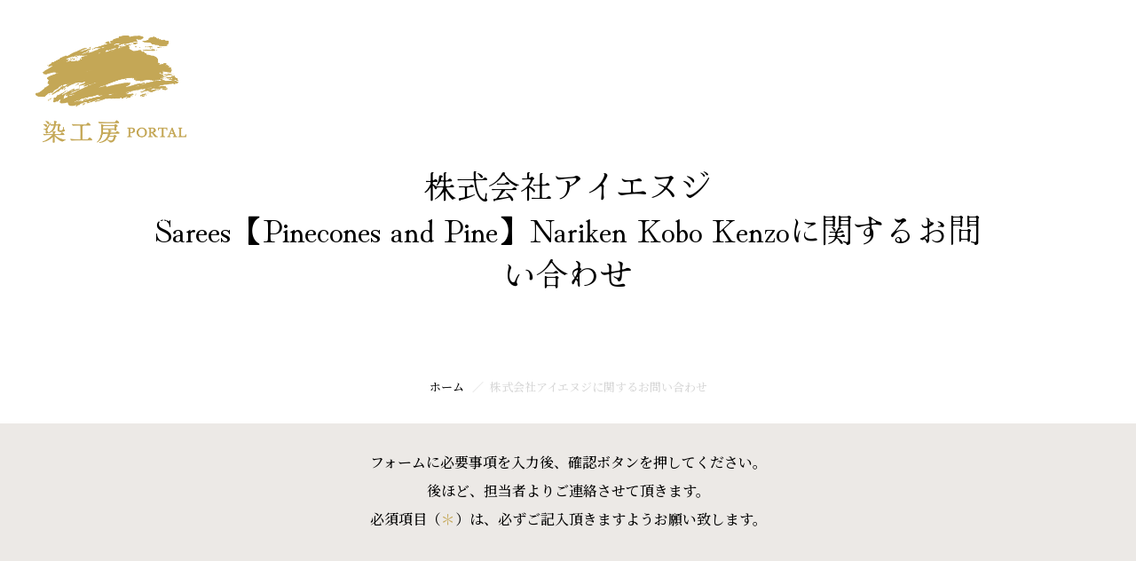

--- FILE ---
content_type: text/html; charset=UTF-8
request_url: https://somekoubou.jp/eijjapan/contact/?post_id=3186
body_size: 31168
content:
<!DOCTYPE html>
<html lang="ja">
<head>
  <meta charset="utf-8">
  <meta http-equiv="x-ua-compatible" content="ie=edge">
  <meta name="viewport" content="width=device-width,initial-scale=1">
  <link rel="shortcut icon" href="https://somekoubou.jp/wp/wp-content/themes/somekoubou/favicon.ico">
  <link rel="apple-touch-icon" href="https://somekoubou.jp/wp/wp-content/themes/somekoubou/favicon.ico">
  <link href="https://maxcdn.bootstrapcdn.com/font-awesome/4.7.0/css/font-awesome.min.css" rel="stylesheet" integrity="sha384-wvfXpqpZZVQGK6TAh5PVlGOfQNHSoD2xbE+QkPxCAFlNEevoEH3Sl0sibVcOQVnN" crossorigin="anonymous">
  <link rel="preconnect" href="https://fonts.googleapis.com">
  <link rel="preconnect" href="https://fonts.gstatic.com" crossorigin>
  <link href="https://fonts.googleapis.com/css2?family=Hina+Mincho&family=Libre+Baskerville&family=Noto+Serif+JP:wght@500&display=swap" rel="stylesheet">
  <link rel="stylesheet" href="https://somekoubou.jp/wp/wp-content/themes/somekoubou/css/app.css">
  <meta name='robots' content='max-image-preview:large' />
<link rel='dns-prefetch' href='//www.googletagmanager.com' />
<link rel="alternate" type="application/rss+xml" title="染工房ポータル &raquo; フィード" href="https://somekoubou.jp/feed/" />
<link rel="alternate" type="application/rss+xml" title="染工房ポータル &raquo; コメントフィード" href="https://somekoubou.jp/comments/feed/" />
<link rel="alternate" type="application/rss+xml" title="染工房ポータル &raquo; お問い合わせ EIJ Co., Ltdのカテゴリー のフィード" href="https://somekoubou.jp/eijjapan/contact/feed/" />

<!-- SEO SIMPLE PACK 2.2.7 -->
<title>お問い合わせ | 染工房ポータル</title>
<meta name="robots" content="noindex">
<link rel="canonical" href="https://somekoubou.jp/eijjapan/contact/">
<meta property="og:locale" content="ja_JP">
<meta property="og:title" content="お問い合わせ | 染工房ポータル">
<meta property="og:description" content="">
<meta property="og:url" content="https://somekoubou.jp/eijjapan/contact/">
<meta property="og:site_name" content="染工房ポータル">
<meta property="og:type" content="website">
<meta name="twitter:card" content="summary_large_image">
<!-- Google Analytics (gtag.js) -->
<script async src="https://www.googletagmanager.com/gtag/js?id=G-TEND0JJLFB"></script>
<script>
	window.dataLayer = window.dataLayer || [];
	function gtag(){dataLayer.push(arguments);}
	gtag("js", new Date());
	gtag("config", "G-TEND0JJLFB");
</script>
<!-- / SEO SIMPLE PACK -->

<style id='wp-img-auto-sizes-contain-inline-css' type='text/css'>
img:is([sizes=auto i],[sizes^="auto," i]){contain-intrinsic-size:3000px 1500px}
/*# sourceURL=wp-img-auto-sizes-contain-inline-css */
</style>
<style id='wp-emoji-styles-inline-css' type='text/css'>

	img.wp-smiley, img.emoji {
		display: inline !important;
		border: none !important;
		box-shadow: none !important;
		height: 1em !important;
		width: 1em !important;
		margin: 0 0.07em !important;
		vertical-align: -0.1em !important;
		background: none !important;
		padding: 0 !important;
	}
/*# sourceURL=wp-emoji-styles-inline-css */
</style>
<style id='wp-block-library-inline-css' type='text/css'>
:root{--wp-block-synced-color:#7a00df;--wp-block-synced-color--rgb:122,0,223;--wp-bound-block-color:var(--wp-block-synced-color);--wp-editor-canvas-background:#ddd;--wp-admin-theme-color:#007cba;--wp-admin-theme-color--rgb:0,124,186;--wp-admin-theme-color-darker-10:#006ba1;--wp-admin-theme-color-darker-10--rgb:0,107,160.5;--wp-admin-theme-color-darker-20:#005a87;--wp-admin-theme-color-darker-20--rgb:0,90,135;--wp-admin-border-width-focus:2px}@media (min-resolution:192dpi){:root{--wp-admin-border-width-focus:1.5px}}.wp-element-button{cursor:pointer}:root .has-very-light-gray-background-color{background-color:#eee}:root .has-very-dark-gray-background-color{background-color:#313131}:root .has-very-light-gray-color{color:#eee}:root .has-very-dark-gray-color{color:#313131}:root .has-vivid-green-cyan-to-vivid-cyan-blue-gradient-background{background:linear-gradient(135deg,#00d084,#0693e3)}:root .has-purple-crush-gradient-background{background:linear-gradient(135deg,#34e2e4,#4721fb 50%,#ab1dfe)}:root .has-hazy-dawn-gradient-background{background:linear-gradient(135deg,#faaca8,#dad0ec)}:root .has-subdued-olive-gradient-background{background:linear-gradient(135deg,#fafae1,#67a671)}:root .has-atomic-cream-gradient-background{background:linear-gradient(135deg,#fdd79a,#004a59)}:root .has-nightshade-gradient-background{background:linear-gradient(135deg,#330968,#31cdcf)}:root .has-midnight-gradient-background{background:linear-gradient(135deg,#020381,#2874fc)}:root{--wp--preset--font-size--normal:16px;--wp--preset--font-size--huge:42px}.has-regular-font-size{font-size:1em}.has-larger-font-size{font-size:2.625em}.has-normal-font-size{font-size:var(--wp--preset--font-size--normal)}.has-huge-font-size{font-size:var(--wp--preset--font-size--huge)}.has-text-align-center{text-align:center}.has-text-align-left{text-align:left}.has-text-align-right{text-align:right}.has-fit-text{white-space:nowrap!important}#end-resizable-editor-section{display:none}.aligncenter{clear:both}.items-justified-left{justify-content:flex-start}.items-justified-center{justify-content:center}.items-justified-right{justify-content:flex-end}.items-justified-space-between{justify-content:space-between}.screen-reader-text{border:0;clip-path:inset(50%);height:1px;margin:-1px;overflow:hidden;padding:0;position:absolute;width:1px;word-wrap:normal!important}.screen-reader-text:focus{background-color:#ddd;clip-path:none;color:#444;display:block;font-size:1em;height:auto;left:5px;line-height:normal;padding:15px 23px 14px;text-decoration:none;top:5px;width:auto;z-index:100000}html :where(.has-border-color){border-style:solid}html :where([style*=border-top-color]){border-top-style:solid}html :where([style*=border-right-color]){border-right-style:solid}html :where([style*=border-bottom-color]){border-bottom-style:solid}html :where([style*=border-left-color]){border-left-style:solid}html :where([style*=border-width]){border-style:solid}html :where([style*=border-top-width]){border-top-style:solid}html :where([style*=border-right-width]){border-right-style:solid}html :where([style*=border-bottom-width]){border-bottom-style:solid}html :where([style*=border-left-width]){border-left-style:solid}html :where(img[class*=wp-image-]){height:auto;max-width:100%}:where(figure){margin:0 0 1em}html :where(.is-position-sticky){--wp-admin--admin-bar--position-offset:var(--wp-admin--admin-bar--height,0px)}@media screen and (max-width:600px){html :where(.is-position-sticky){--wp-admin--admin-bar--position-offset:0px}}

/*# sourceURL=wp-block-library-inline-css */
</style><style id='global-styles-inline-css' type='text/css'>
:root{--wp--preset--aspect-ratio--square: 1;--wp--preset--aspect-ratio--4-3: 4/3;--wp--preset--aspect-ratio--3-4: 3/4;--wp--preset--aspect-ratio--3-2: 3/2;--wp--preset--aspect-ratio--2-3: 2/3;--wp--preset--aspect-ratio--16-9: 16/9;--wp--preset--aspect-ratio--9-16: 9/16;--wp--preset--color--black: #000000;--wp--preset--color--cyan-bluish-gray: #abb8c3;--wp--preset--color--white: #ffffff;--wp--preset--color--pale-pink: #f78da7;--wp--preset--color--vivid-red: #cf2e2e;--wp--preset--color--luminous-vivid-orange: #ff6900;--wp--preset--color--luminous-vivid-amber: #fcb900;--wp--preset--color--light-green-cyan: #7bdcb5;--wp--preset--color--vivid-green-cyan: #00d084;--wp--preset--color--pale-cyan-blue: #8ed1fc;--wp--preset--color--vivid-cyan-blue: #0693e3;--wp--preset--color--vivid-purple: #9b51e0;--wp--preset--gradient--vivid-cyan-blue-to-vivid-purple: linear-gradient(135deg,rgb(6,147,227) 0%,rgb(155,81,224) 100%);--wp--preset--gradient--light-green-cyan-to-vivid-green-cyan: linear-gradient(135deg,rgb(122,220,180) 0%,rgb(0,208,130) 100%);--wp--preset--gradient--luminous-vivid-amber-to-luminous-vivid-orange: linear-gradient(135deg,rgb(252,185,0) 0%,rgb(255,105,0) 100%);--wp--preset--gradient--luminous-vivid-orange-to-vivid-red: linear-gradient(135deg,rgb(255,105,0) 0%,rgb(207,46,46) 100%);--wp--preset--gradient--very-light-gray-to-cyan-bluish-gray: linear-gradient(135deg,rgb(238,238,238) 0%,rgb(169,184,195) 100%);--wp--preset--gradient--cool-to-warm-spectrum: linear-gradient(135deg,rgb(74,234,220) 0%,rgb(151,120,209) 20%,rgb(207,42,186) 40%,rgb(238,44,130) 60%,rgb(251,105,98) 80%,rgb(254,248,76) 100%);--wp--preset--gradient--blush-light-purple: linear-gradient(135deg,rgb(255,206,236) 0%,rgb(152,150,240) 100%);--wp--preset--gradient--blush-bordeaux: linear-gradient(135deg,rgb(254,205,165) 0%,rgb(254,45,45) 50%,rgb(107,0,62) 100%);--wp--preset--gradient--luminous-dusk: linear-gradient(135deg,rgb(255,203,112) 0%,rgb(199,81,192) 50%,rgb(65,88,208) 100%);--wp--preset--gradient--pale-ocean: linear-gradient(135deg,rgb(255,245,203) 0%,rgb(182,227,212) 50%,rgb(51,167,181) 100%);--wp--preset--gradient--electric-grass: linear-gradient(135deg,rgb(202,248,128) 0%,rgb(113,206,126) 100%);--wp--preset--gradient--midnight: linear-gradient(135deg,rgb(2,3,129) 0%,rgb(40,116,252) 100%);--wp--preset--font-size--small: 13px;--wp--preset--font-size--medium: 20px;--wp--preset--font-size--large: 36px;--wp--preset--font-size--x-large: 42px;--wp--preset--spacing--20: 0.44rem;--wp--preset--spacing--30: 0.67rem;--wp--preset--spacing--40: 1rem;--wp--preset--spacing--50: 1.5rem;--wp--preset--spacing--60: 2.25rem;--wp--preset--spacing--70: 3.38rem;--wp--preset--spacing--80: 5.06rem;--wp--preset--shadow--natural: 6px 6px 9px rgba(0, 0, 0, 0.2);--wp--preset--shadow--deep: 12px 12px 50px rgba(0, 0, 0, 0.4);--wp--preset--shadow--sharp: 6px 6px 0px rgba(0, 0, 0, 0.2);--wp--preset--shadow--outlined: 6px 6px 0px -3px rgb(255, 255, 255), 6px 6px rgb(0, 0, 0);--wp--preset--shadow--crisp: 6px 6px 0px rgb(0, 0, 0);}:where(.is-layout-flex){gap: 0.5em;}:where(.is-layout-grid){gap: 0.5em;}body .is-layout-flex{display: flex;}.is-layout-flex{flex-wrap: wrap;align-items: center;}.is-layout-flex > :is(*, div){margin: 0;}body .is-layout-grid{display: grid;}.is-layout-grid > :is(*, div){margin: 0;}:where(.wp-block-columns.is-layout-flex){gap: 2em;}:where(.wp-block-columns.is-layout-grid){gap: 2em;}:where(.wp-block-post-template.is-layout-flex){gap: 1.25em;}:where(.wp-block-post-template.is-layout-grid){gap: 1.25em;}.has-black-color{color: var(--wp--preset--color--black) !important;}.has-cyan-bluish-gray-color{color: var(--wp--preset--color--cyan-bluish-gray) !important;}.has-white-color{color: var(--wp--preset--color--white) !important;}.has-pale-pink-color{color: var(--wp--preset--color--pale-pink) !important;}.has-vivid-red-color{color: var(--wp--preset--color--vivid-red) !important;}.has-luminous-vivid-orange-color{color: var(--wp--preset--color--luminous-vivid-orange) !important;}.has-luminous-vivid-amber-color{color: var(--wp--preset--color--luminous-vivid-amber) !important;}.has-light-green-cyan-color{color: var(--wp--preset--color--light-green-cyan) !important;}.has-vivid-green-cyan-color{color: var(--wp--preset--color--vivid-green-cyan) !important;}.has-pale-cyan-blue-color{color: var(--wp--preset--color--pale-cyan-blue) !important;}.has-vivid-cyan-blue-color{color: var(--wp--preset--color--vivid-cyan-blue) !important;}.has-vivid-purple-color{color: var(--wp--preset--color--vivid-purple) !important;}.has-black-background-color{background-color: var(--wp--preset--color--black) !important;}.has-cyan-bluish-gray-background-color{background-color: var(--wp--preset--color--cyan-bluish-gray) !important;}.has-white-background-color{background-color: var(--wp--preset--color--white) !important;}.has-pale-pink-background-color{background-color: var(--wp--preset--color--pale-pink) !important;}.has-vivid-red-background-color{background-color: var(--wp--preset--color--vivid-red) !important;}.has-luminous-vivid-orange-background-color{background-color: var(--wp--preset--color--luminous-vivid-orange) !important;}.has-luminous-vivid-amber-background-color{background-color: var(--wp--preset--color--luminous-vivid-amber) !important;}.has-light-green-cyan-background-color{background-color: var(--wp--preset--color--light-green-cyan) !important;}.has-vivid-green-cyan-background-color{background-color: var(--wp--preset--color--vivid-green-cyan) !important;}.has-pale-cyan-blue-background-color{background-color: var(--wp--preset--color--pale-cyan-blue) !important;}.has-vivid-cyan-blue-background-color{background-color: var(--wp--preset--color--vivid-cyan-blue) !important;}.has-vivid-purple-background-color{background-color: var(--wp--preset--color--vivid-purple) !important;}.has-black-border-color{border-color: var(--wp--preset--color--black) !important;}.has-cyan-bluish-gray-border-color{border-color: var(--wp--preset--color--cyan-bluish-gray) !important;}.has-white-border-color{border-color: var(--wp--preset--color--white) !important;}.has-pale-pink-border-color{border-color: var(--wp--preset--color--pale-pink) !important;}.has-vivid-red-border-color{border-color: var(--wp--preset--color--vivid-red) !important;}.has-luminous-vivid-orange-border-color{border-color: var(--wp--preset--color--luminous-vivid-orange) !important;}.has-luminous-vivid-amber-border-color{border-color: var(--wp--preset--color--luminous-vivid-amber) !important;}.has-light-green-cyan-border-color{border-color: var(--wp--preset--color--light-green-cyan) !important;}.has-vivid-green-cyan-border-color{border-color: var(--wp--preset--color--vivid-green-cyan) !important;}.has-pale-cyan-blue-border-color{border-color: var(--wp--preset--color--pale-cyan-blue) !important;}.has-vivid-cyan-blue-border-color{border-color: var(--wp--preset--color--vivid-cyan-blue) !important;}.has-vivid-purple-border-color{border-color: var(--wp--preset--color--vivid-purple) !important;}.has-vivid-cyan-blue-to-vivid-purple-gradient-background{background: var(--wp--preset--gradient--vivid-cyan-blue-to-vivid-purple) !important;}.has-light-green-cyan-to-vivid-green-cyan-gradient-background{background: var(--wp--preset--gradient--light-green-cyan-to-vivid-green-cyan) !important;}.has-luminous-vivid-amber-to-luminous-vivid-orange-gradient-background{background: var(--wp--preset--gradient--luminous-vivid-amber-to-luminous-vivid-orange) !important;}.has-luminous-vivid-orange-to-vivid-red-gradient-background{background: var(--wp--preset--gradient--luminous-vivid-orange-to-vivid-red) !important;}.has-very-light-gray-to-cyan-bluish-gray-gradient-background{background: var(--wp--preset--gradient--very-light-gray-to-cyan-bluish-gray) !important;}.has-cool-to-warm-spectrum-gradient-background{background: var(--wp--preset--gradient--cool-to-warm-spectrum) !important;}.has-blush-light-purple-gradient-background{background: var(--wp--preset--gradient--blush-light-purple) !important;}.has-blush-bordeaux-gradient-background{background: var(--wp--preset--gradient--blush-bordeaux) !important;}.has-luminous-dusk-gradient-background{background: var(--wp--preset--gradient--luminous-dusk) !important;}.has-pale-ocean-gradient-background{background: var(--wp--preset--gradient--pale-ocean) !important;}.has-electric-grass-gradient-background{background: var(--wp--preset--gradient--electric-grass) !important;}.has-midnight-gradient-background{background: var(--wp--preset--gradient--midnight) !important;}.has-small-font-size{font-size: var(--wp--preset--font-size--small) !important;}.has-medium-font-size{font-size: var(--wp--preset--font-size--medium) !important;}.has-large-font-size{font-size: var(--wp--preset--font-size--large) !important;}.has-x-large-font-size{font-size: var(--wp--preset--font-size--x-large) !important;}
/*# sourceURL=global-styles-inline-css */
</style>

<style id='classic-theme-styles-inline-css' type='text/css'>
/*! This file is auto-generated */
.wp-block-button__link{color:#fff;background-color:#32373c;border-radius:9999px;box-shadow:none;text-decoration:none;padding:calc(.667em + 2px) calc(1.333em + 2px);font-size:1.125em}.wp-block-file__button{background:#32373c;color:#fff;text-decoration:none}
/*# sourceURL=/wp-includes/css/classic-themes.min.css */
</style>

<!-- Site Kit によって追加された Google タグ（gtag.js）スニペット -->
<!-- Google アナリティクス スニペット (Site Kit が追加) -->
<script type="text/javascript" src="https://www.googletagmanager.com/gtag/js?id=GT-5RMZB85T" id="google_gtagjs-js" async></script>
<script type="text/javascript" id="google_gtagjs-js-after">
/* <![CDATA[ */
window.dataLayer = window.dataLayer || [];function gtag(){dataLayer.push(arguments);}
gtag("set","linker",{"domains":["somekoubou.jp"]});
gtag("js", new Date());
gtag("set", "developer_id.dZTNiMT", true);
gtag("config", "GT-5RMZB85T");
 window._googlesitekit = window._googlesitekit || {}; window._googlesitekit.throttledEvents = []; window._googlesitekit.gtagEvent = (name, data) => { var key = JSON.stringify( { name, data } ); if ( !! window._googlesitekit.throttledEvents[ key ] ) { return; } window._googlesitekit.throttledEvents[ key ] = true; setTimeout( () => { delete window._googlesitekit.throttledEvents[ key ]; }, 5 ); gtag( "event", name, { ...data, event_source: "site-kit" } ); }; 
//# sourceURL=google_gtagjs-js-after
/* ]]> */
</script>
<link rel="EditURI" type="application/rsd+xml" title="RSD" href="https://somekoubou.jp/wp/xmlrpc.php?rsd" />
<meta name="generator" content="WordPress 6.9" />
<meta name="generator" content="Site Kit by Google 1.170.0" /><link rel='stylesheet' id='mw-wp-form-css' href='https://somekoubou.jp/wp/wp-content/plugins/mw-wp-form/css/style.css?ver=6.9' type='text/css' media='all' />
</head>

<body class="archive tax-eijjapan_category term-contact term-175 wp-theme-somekoubou">
<header class="header header-lg">
  <div class="header_inner">
    <div class="logo header_logo">
      <p class="logo_img"><a href="https://somekoubou.jp/">
          <span class="logo_img-lg"><img
              src="https://somekoubou.jp/wp/wp-content/themes/somekoubou/img/logo_portal01.png"
              alt="染工房PORTAL"></span>
          <span class="logo_img-sm"><img
              src="https://somekoubou.jp/wp/wp-content/themes/somekoubou/img/logo_portal02.png"
              alt="染工房PORTAL"></span>
        </a></p>
      <p class="logo_txt">Some kobo portal.<br>
        We will deliver techniques<br>
        of traditional kyoyuzen.</p>
    </div><!-- /header_logo -->
    <div class="header_btns">
      <a href="/contact/" class="header_btn contactBtn">
        <svg class="icon icon-email">
          <use xlink:href="https://somekoubou.jp/wp/wp-content/themes/somekoubou/img/symbol-defs.svg#icon-email">
          </use>
        </svg>
        <span class="txt">Contact</span>
      </a>
      <button type="button" class="header_btn hamburgerBtn" aria-controls="gnavSp2" aria-expanded="false"
        aria-label="メニューを開く">
        <span class="hamburgerBtn_line"></span>
      </button>
    </div><!-- /header_btns -->
    <nav class="gnavPc" aria-label="ポータルメニュー">
      <ul class="gnavPc_list">
        <li><a href="https://somekoubou.jp/">ホーム</a></li>
        <li><a href="https://somekoubou.jp/aboutus/">染工房ポータルとは</a></li>
        <li><a href="https://somekoubou.jp/products-search/">ポータル内商品検索</a></li>
        <li><a href="https://somekoubou.jp/workshop/">工房一覧</a></li>
      </ul>
    </nav><!-- /gnavPc -->
  </div><!-- /header_inner -->
</header>
<nav id="gnavSp2" class="gnavSp" aria-label="工房メニュー">
  <div class="gnavSp_inner">
    <ul class="gnavSpList">
      <li class="gnavSpList_item"><a href="//">工房トップ</a></li>
      <li class="gnavSpList_item"><a href="//news/">工房からのお知らせ</a></li>
      <li class="gnavSpList_item"><a href="//products/#kimono" class="anchor">和装品</a></li>
      <li class="gnavSpList_item"><a href="//products/#accessory" class="anchor">服飾品・小物</a></li>
      <li class="gnavSpList_item"><a href="//products/#haute-couture" class="anchor">オートクチュール</a></li>
    </ul>
    <div class="gnavSpPortal02">
      <div class="gnavSpPortal02_logo"><img
          src="https://somekoubou.jp/wp/wp-content/themes/somekoubou/img/logo_portal01.png" alt="染工房PORTAL"></div>
      <ul class="gnavSpPortal02_list">
        <li><a href="https://somekoubou.jp/">ホーム</a></li>
        <li><a href="https://somekoubou.jp/aboutus/">染工房ポータルとは</a></li>
        <li><a href="https://somekoubou.jp/products-search/">ポータル内製品検索</a></li>
        <li><a href="https://somekoubou.jp/workshop/">工房一覧</a></li>
        <!-- <li><a href="/union/news/">組合からのお知らせ</a></li> -->
      </ul>
    </div>
  </div>
</nav>
<main class="main">
<div class="underContent">
  <div class="underContent_logo"><a href="https://somekoubou.jp/"><img src="https://somekoubou.jp/wp/wp-content/themes/somekoubou//img/logo_portal01.png" alt="染工房PORTAL"></a></div>
  <div class="container">
    <div class="underContent_header">
      <h1 class="underContent_ttl">
        株式会社アイエヌジ<br>Sarees【Pinecones and Pine】Nariken Kobo Kenzoに関するお問い合わせ
      </h1>
      <ol class="breadcrumb">
        <li class="breadcrumb_item"><a href="https://somekoubou.jp/">ホーム</a></li>
        <li class="breadcrumb_item"><span>株式会社アイエヌジに関するお問い合わせ</span></li>
      </ol>
    </div>

    <div class="underContent_funcArea">
              <div class="contactLead">
          <p>フォームに必要事項を入力後、確認ボタンを押してください。<br>
          後ほど、担当者よりご連絡させて頂きます。<br>
          必須項目（<span class="_txtGold">＊</span>）は、必ずご記入頂きますようお願い致します。</p>
        </div>
          </div>

    <div class="underContent_body">
      <div class="contactForm">
      <div id="mw_wp_form_mw-wp-form-373" class="mw_wp_form mw_wp_form_input  ">
					<form method="post" action="" enctype="multipart/form-data"><p>&nbsp;</p>
<table class="contactForm_table">
<tbody>
<tr>
<th><label for="name">お名前<span class="contactForm_require">＊</span></label></th>
<td>
<input type="text" name="name" id="name" size="60" value="" placeholder="お名前" />
</td>
</tr>
<tr>
<th><label for="email">メールアドレス<span class="contactForm_require">＊</span></label></th>
<td>
<input type="email" name="email" id="email" size="60" value="" placeholder="some@somekoubo.jp" data-conv-half-alphanumeric="true"/>
</td>
</tr>
<tr>
<th><label for="tel">電話番号</label></th>
<td>
<input type="text" name="tel" id="tel" size="60" value="" placeholder="000-0000-0000" data-conv-half-alphanumeric="true"/>
</td>
</tr>
<tr>
<th><label for="message">お問合せ内容<span class="contactForm_require">＊</span></label></th>
<td>
<textarea name="message" id="message" cols="30" rows="10" ></textarea>
</td>
</tr>
</tbody>
</table>
<div class="contactForm_agreeBox">
<input type="hidden" name="product" value="Sarees【Pinecones and Pine】Nariken Kobo Kenzo" />
</div>
<div class="contactForm_agreeBox">
	<span class="mwform-checkbox-field horizontal-item">
		<label for="agree-1">
			<input type="checkbox" name="agree[data][]" value=" " id="agree-1" />
			<span class="mwform-checkbox-field-text"> </span>
		</label>
	</span>

<input type="hidden" name="agree[separator]" value="," />

<input type="hidden" name="__children[agree][]" value="{&quot; &quot;:&quot; &quot;}" />
<label for="agree"><a class="txtLink" href="/privacypolicy/">プライバシーポリシー</a>に同意する</label></div>
<p class="contactForm_btn"><span class="btn btn-black btn-lg"><br />

<input type="submit" name="submitConfirm" value="内容を確認する" class="btn btn-black btn-lg"/>
</span></p>
<p>&nbsp;</p>
<input type="hidden" name="mw-wp-form-form-id" value="373" /><input type="hidden" name="mw_wp_form_token" value="43f4dbaef6dd9c01792126a6ebe97f23d176d5d686b9c8311eae9419daf9ff6e" /></form>
				<!-- end .mw_wp_form --></div>      </div><!-- /.contactForm -->
    </div>

  </div>
</div><!-- /.underContent -->
</main>
<footer class="footer">
    <p id="pageTop" class="pageTop"><img src="https://somekoubou.jp/wp/wp-content/themes/somekoubou/img/btn_pagetop.png" alt="このページの先頭へ戻る" width="47" height="89" loading="lazy"></p>
    <div class="container">
      <div class="footer_inner">

        <div class="logo footer_logo">
          <div class="logo_img"><img src="https://somekoubou.jp/wp/wp-content/themes/somekoubou/img/logo_portal01.png" alt="染工房PORTAL" width="332" height="236" loading="lazy"></div>
          <p class="logo_txt">Some kobo portal.<br>
            We will deliver techniques<br>
            of traditional kyoyuzen.</p>
        </div><!-- /footer_logo -->

        <ul class="footer_link">
          <li><a href="https://somekoubou.jp/aboutus/">染工房ポータルとは</a></li>
          <li><a href="https://somekoubou.jp/aboutus/kimono/">和装品（きもの、帯等）​</a></li>
          <li><a href="https://somekoubou.jp/aboutus/accessory/">服飾品・小物​（うちわ・かばん）</a></li>
          <li><a href="https://somekoubou.jp/aboutus/haute-couture/">オートクチュール</a></li>
          <li><a href="https://somekoubou.jp/products-search/">ポータル内製品検索</a></li>
          <li><a href="https://somekoubou.jp/workshop/">工房一覧</a></li>
          <li><a href="https://somekoubou.jp/privacypolicy/">プライバシーポリシー</a></li>
        </ul><!-- .footer_link -->

        <section class="footer_org">
          <h2 class="footer_orgTitle">運営団体</h2>
          <ul class="footer_orgList">
            <li><a href="http://www.sensho.or.jp/" target="_blank" rel="noopener">・京都工芸染匠協同組合​</a></li>
            <li><a href="http://www.kyosenren.or.jp/" target="_blank" rel="noopener">・京友禅協同連合会</a></li>
            <li><a href="http://www.someoriren.jp/" target="_blank" rel="noopener">・全国染織連合会</a></li>
          </ul>
        </section><!-- /.footer_org -->

        <section class="footer_access">
          <h2 class="footer_accessTitle">住所</h2>
          <p class="footer_accessTxt">〒604-8217<br>
            京都市中京区六角通新町西入西六角町97番地​ 染匠会館５</p>
        </section><!-- /.footer_access -->

        <p class="footer_contact"><a href="/contact/" class="btn btn-black">サイトへのお問合せ<svg class="icon icon-more"><use xlink:href="https://somekoubou.jp/wp/wp-content/themes/somekoubou/img/symbol-defs.svg#icon-more"></use></svg></a></p>

      </div>

      <p class="footer_copy"><small lang="en">©SOME KOBO PORTAL. All Rights Reserved.</small></p>
    </div><!-- /.footer_inner -->
  </footer>

  <script
  src="https://code.jquery.com/jquery-3.6.0.min.js"
  integrity="sha256-/xUj+3OJU5yExlq6GSYGSHk7tPXikynS7ogEvDej/m4="
  crossorigin="anonymous"></script>
  <script src="https://somekoubou.jp/wp/wp-content/themes/somekoubou/js/vendor.js"></script>
  <script src="https://somekoubou.jp/wp/wp-content/themes/somekoubou/js/app.js"></script>
  <script type="speculationrules">
{"prefetch":[{"source":"document","where":{"and":[{"href_matches":"/*"},{"not":{"href_matches":["/wp/wp-*.php","/wp/wp-admin/*","/wp/wp-content/uploads/*","/wp/wp-content/*","/wp/wp-content/plugins/*","/wp/wp-content/themes/somekoubou/*","/*\\?(.+)"]}},{"not":{"selector_matches":"a[rel~=\"nofollow\"]"}},{"not":{"selector_matches":".no-prefetch, .no-prefetch a"}}]},"eagerness":"conservative"}]}
</script>
<script id="wp-emoji-settings" type="application/json">
{"baseUrl":"https://s.w.org/images/core/emoji/17.0.2/72x72/","ext":".png","svgUrl":"https://s.w.org/images/core/emoji/17.0.2/svg/","svgExt":".svg","source":{"concatemoji":"https://somekoubou.jp/wp/wp-includes/js/wp-emoji-release.min.js?ver=6.9"}}
</script>
<script type="module">
/* <![CDATA[ */
/*! This file is auto-generated */
const a=JSON.parse(document.getElementById("wp-emoji-settings").textContent),o=(window._wpemojiSettings=a,"wpEmojiSettingsSupports"),s=["flag","emoji"];function i(e){try{var t={supportTests:e,timestamp:(new Date).valueOf()};sessionStorage.setItem(o,JSON.stringify(t))}catch(e){}}function c(e,t,n){e.clearRect(0,0,e.canvas.width,e.canvas.height),e.fillText(t,0,0);t=new Uint32Array(e.getImageData(0,0,e.canvas.width,e.canvas.height).data);e.clearRect(0,0,e.canvas.width,e.canvas.height),e.fillText(n,0,0);const a=new Uint32Array(e.getImageData(0,0,e.canvas.width,e.canvas.height).data);return t.every((e,t)=>e===a[t])}function p(e,t){e.clearRect(0,0,e.canvas.width,e.canvas.height),e.fillText(t,0,0);var n=e.getImageData(16,16,1,1);for(let e=0;e<n.data.length;e++)if(0!==n.data[e])return!1;return!0}function u(e,t,n,a){switch(t){case"flag":return n(e,"\ud83c\udff3\ufe0f\u200d\u26a7\ufe0f","\ud83c\udff3\ufe0f\u200b\u26a7\ufe0f")?!1:!n(e,"\ud83c\udde8\ud83c\uddf6","\ud83c\udde8\u200b\ud83c\uddf6")&&!n(e,"\ud83c\udff4\udb40\udc67\udb40\udc62\udb40\udc65\udb40\udc6e\udb40\udc67\udb40\udc7f","\ud83c\udff4\u200b\udb40\udc67\u200b\udb40\udc62\u200b\udb40\udc65\u200b\udb40\udc6e\u200b\udb40\udc67\u200b\udb40\udc7f");case"emoji":return!a(e,"\ud83e\u1fac8")}return!1}function f(e,t,n,a){let r;const o=(r="undefined"!=typeof WorkerGlobalScope&&self instanceof WorkerGlobalScope?new OffscreenCanvas(300,150):document.createElement("canvas")).getContext("2d",{willReadFrequently:!0}),s=(o.textBaseline="top",o.font="600 32px Arial",{});return e.forEach(e=>{s[e]=t(o,e,n,a)}),s}function r(e){var t=document.createElement("script");t.src=e,t.defer=!0,document.head.appendChild(t)}a.supports={everything:!0,everythingExceptFlag:!0},new Promise(t=>{let n=function(){try{var e=JSON.parse(sessionStorage.getItem(o));if("object"==typeof e&&"number"==typeof e.timestamp&&(new Date).valueOf()<e.timestamp+604800&&"object"==typeof e.supportTests)return e.supportTests}catch(e){}return null}();if(!n){if("undefined"!=typeof Worker&&"undefined"!=typeof OffscreenCanvas&&"undefined"!=typeof URL&&URL.createObjectURL&&"undefined"!=typeof Blob)try{var e="postMessage("+f.toString()+"("+[JSON.stringify(s),u.toString(),c.toString(),p.toString()].join(",")+"));",a=new Blob([e],{type:"text/javascript"});const r=new Worker(URL.createObjectURL(a),{name:"wpTestEmojiSupports"});return void(r.onmessage=e=>{i(n=e.data),r.terminate(),t(n)})}catch(e){}i(n=f(s,u,c,p))}t(n)}).then(e=>{for(const n in e)a.supports[n]=e[n],a.supports.everything=a.supports.everything&&a.supports[n],"flag"!==n&&(a.supports.everythingExceptFlag=a.supports.everythingExceptFlag&&a.supports[n]);var t;a.supports.everythingExceptFlag=a.supports.everythingExceptFlag&&!a.supports.flag,a.supports.everything||((t=a.source||{}).concatemoji?r(t.concatemoji):t.wpemoji&&t.twemoji&&(r(t.twemoji),r(t.wpemoji)))});
//# sourceURL=https://somekoubou.jp/wp/wp-includes/js/wp-emoji-loader.min.js
/* ]]> */
</script>
</body>
</html>

--- FILE ---
content_type: text/css
request_url: https://somekoubou.jp/wp/wp-content/themes/somekoubou/css/app.css
body_size: 98846
content:
@charset "UTF-8";
/**************************************************
*  background-color: colors(warning,dark);
*            ↓↓↓↓↓↓
*  background-color: #ff7b7b;
**************************************************/
/*!
html5doctor.com Reset Stylesheet
v1.6.1
Last Updated: 2010-09-17
Author: Richard Clark - http://richclarkdesign.com
Twitter: @rich_clark
*/
html,
body,
div,
span,
object,
iframe,
h1,
h2,
h3,
h4,
h5,
h6,
p,
blockquote,
pre,
abbr,
address,
cite,
code,
del,
dfn,
em,
img,
ins,
kbd,
q,
samp,
small,
strong,
sub,
sup,
var,
b,
i,
dl,
dt,
dd,
ol,
ul,
li,
fieldset,
form,
label,
legend,
table,
caption,
tbody,
tfoot,
thead,
tr,
th,
td,
article,
aside,
canvas,
details,
figcaption,
figure,
footer,
header,
hgroup,
menu,
nav,
section,
summary,
time,
mark,
audio,
video {
  margin: 0;
  padding: 0;
  border: 0;
  outline: 0;
  font-size: 100%;
  vertical-align: baseline;
  background: transparent;
}

body {
  line-height: 1;
}

article,
aside,
details,
figcaption,
figure,
footer,
header,
hgroup,
menu,
nav,
section {
  display: block;
}

nav ul {
  list-style: none;
}

blockquote,
q {
  quotes: none;
}

blockquote:before,
blockquote:after,
q:before,
q:after {
  content: "";
  content: none;
}

a {
  margin: 0;
  padding: 0;
  font-size: 100%;
  vertical-align: baseline;
  background: transparent;
}

/* change colours to suit your needs */
ins {
  background-color: #ff9;
  color: #000;
  text-decoration: none;
}

/* change colours to suit your needs */
mark {
  background-color: #ff9;
  color: #000;
  font-style: italic;
  font-weight: bold;
}

del {
  text-decoration: line-through;
}

abbr[title],
dfn[title] {
  border-bottom: 1px dotted;
  cursor: help;
}

table {
  border-collapse: collapse;
  border-spacing: 0;
}

/* change border colour to suit your needs */
hr {
  display: block;
  height: 1px;
  border: 0;
  border-top: 1px solid #cccccc;
  margin: 1em 0;
  padding: 0;
}

input,
select {
  vertical-align: middle;
}

html {
  position: relative;
  font-size: 62.5%;
  min-height: 100%;
  min-width: 320px;
}

body {
  min-height: 100%;
  color: #000;
  line-height: 1.777;
}
body.nav-open {
  overflow: hidden;
  position: fixed;
  width: 100%;
}
@media (max-width: 767px) {
  body {
    font-size: 3.4666666667vmin;
  }
}
@media (min-width: 768px) {
  body {
    font-size: 1.5em;
  }
}

html,
body {
  overflow-x: hidden;
  overflow-y: auto;
}

*,
*::before,
*::after {
  -webkit-box-sizing: border-box;
  box-sizing: border-box;
}

img {
  max-width: 100%;
  height: auto;
  vertical-align: middle;
}

ul,
ol {
  list-style: none;
}

a {
  color: inherit;
}
a:hover,
a:focus {
  text-decoration: none;
}

body,
tooltip,
popover {
  font-family: "Noto Serif JP", serif;
}

code,
kbd,
pre,
samp {
  font-family: Menlo, Monaco, Consolas, "Liberation Mono", "Courier New",
    monospace;
}

h1,
h2,
h3,
h4,
h5,
h6 {
  font-family: "Hina Mincho", serif;
  font-weight: normal;
}

.f_en,
[lang="en"] {
  font-family: "Libre Baskerville", serif;
}

.f_noto {
  font-family: "Noto Serif JP", serif;
}

.f_hina {
  font-family: "Hina Mincho", serif;
}

.js-viewMoreBtn.is-hide {
  display: none;
}

.js-viewMoreList li {
  opacity: 1;
  position: relative;
  -webkit-transition: 0.5s;
  transition: 0.5s;
}
.js-viewMoreList li.is-hidden {
  opacity: 0;
  position: absolute;
}

.invisible {
  opacity: 0;
}

.animated {
  -webkit-animation-timing-function: ease;
  animation-timing-function: ease;
  -webkit-animation-duration: 0.5s;
  animation-duration: 0.5s;
  -webkit-animation-fill-mode: both;
  animation-fill-mode: both;
}

.anime-delay-1 {
  -webkit-animation-delay: 0.3s;
  animation-delay: 0.3s;
}
.anime-delay-2 {
  -webkit-animation-delay: 0.6s;
  animation-delay: 0.6s;
}
.anime-delay-3 {
  -webkit-animation-delay: 0.9s;
  animation-delay: 0.9s;
}
.anime-delay-4 {
  -webkit-animation-delay: 1.2s;
  animation-delay: 1.2s;
}
.anime-delay-5 {
  -webkit-animation-delay: 1.5s;
  animation-delay: 1.5s;
}
.anime-delay-6 {
  -webkit-animation-delay: 1.8s;
  animation-delay: 1.8s;
}

.fadeIn {
  -webkit-animation-name: fadeIn;
  animation-name: fadeIn;
}

.fadeInUp {
  -webkit-animation-name: fadeInUp;
  animation-name: fadeInUp;
}

.fadeInDown {
  -webkit-animation-name: fadeInDown;
  animation-name: fadeInDown;
}

.fadeInLeft {
  -webkit-animation-name: fadeInLeft;
  animation-name: fadeInLeft;
}

.fadeInRight {
  -webkit-animation-name: fadeInRight;
  animation-name: fadeInRight;
}

.fadeOut {
  -webkit-animation-name: fadeOut;
  animation-name: fadeOut;
}

.fadeOutUp {
  -webkit-animation-name: fadeOutUp;
  animation-name: fadeOutUp;
}

.fadeOutDown {
  -webkit-animation-name: fadeOutDown;
  animation-name: fadeOutDown;
}

.fadeOutLeft {
  -webkit-animation-name: fadeOutLeft;
  animation-name: fadeOutLeft;
}

.fadeOutRight {
  -webkit-animation-name: fadeOutRi;
  animation-name: fadeOutRi;
}

@-webkit-keyframes fadeIn {
  from {
    opacity: 0;
  }
  to {
    opacity: 1;
  }
}

@keyframes fadeIn {
  from {
    opacity: 0;
  }
  to {
    opacity: 1;
  }
}
@-webkit-keyframes fadeInUp {
  from {
    opacity: 0;
    -webkit-transform: translateY(100px);
    transform: translateY(100px);
  }
  to {
    opacity: 1;
    -webkit-transform: translateY(0);
    transform: translateY(0);
  }
}
@keyframes fadeInUp {
  from {
    opacity: 0;
    -webkit-transform: translateY(100px);
    transform: translateY(100px);
  }
  to {
    opacity: 1;
    -webkit-transform: translateY(0);
    transform: translateY(0);
  }
}
@-webkit-keyframes fadeInDown {
  from {
    opacity: 0;
    -webkit-transform: translateY(-100px);
    transform: translateY(-100px);
  }
  to {
    opacity: 1;
    -webkit-transform: translateY(0);
    transform: translateY(0);
  }
}
@keyframes fadeInDown {
  from {
    opacity: 0;
    -webkit-transform: translateY(-100px);
    transform: translateY(-100px);
  }
  to {
    opacity: 1;
    -webkit-transform: translateY(0);
    transform: translateY(0);
  }
}
@-webkit-keyframes fadeInLeft {
  from {
    opacity: 0;
    -webkit-transform: translateX(-100px);
    transform: translateX(-100px);
  }
  to {
    opacity: 1;
    -webkit-transform: translateY(0);
    transform: translateY(0);
  }
}
@keyframes fadeInLeft {
  from {
    opacity: 0;
    -webkit-transform: translateX(-100px);
    transform: translateX(-100px);
  }
  to {
    opacity: 1;
    -webkit-transform: translateY(0);
    transform: translateY(0);
  }
}
@-webkit-keyframes fadeInRight {
  from {
    opacity: 0;
    -webkit-transform: translateX(100px);
    transform: translateX(100px);
  }
  to {
    opacity: 1;
    -webkit-transform: translateY(0);
    transform: translateY(0);
  }
}
@keyframes fadeInRight {
  from {
    opacity: 0;
    -webkit-transform: translateX(100px);
    transform: translateX(100px);
  }
  to {
    opacity: 1;
    -webkit-transform: translateY(0);
    transform: translateY(0);
  }
}
@-webkit-keyframes fadeOut {
  from {
    opacity: 1;
  }
  to {
    opacity: 0;
  }
}
@keyframes fadeOut {
  from {
    opacity: 1;
  }
  to {
    opacity: 0;
  }
}
@-webkit-keyframes fadeOutUp {
  from {
    opacity: 1;
    -webkit-transform: translateY(0);
    transform: translateY(0);
  }
  to {
    opacity: 0;
    -webkit-transform: translateY(-100px);
    transform: translateY(-100px);
  }
}
@keyframes fadeOutUp {
  from {
    opacity: 1;
    -webkit-transform: translateY(0);
    transform: translateY(0);
  }
  to {
    opacity: 0;
    -webkit-transform: translateY(-100px);
    transform: translateY(-100px);
  }
}
@-webkit-keyframes fadeOutDown {
  from {
    opacity: 1;
    -webkit-transform: translateY(0);
    transform: translateY(0);
  }
  to {
    opacity: 0;
    -webkit-transform: translateY(100px);
    transform: translateY(100px);
  }
}
@keyframes fadeOutDown {
  from {
    opacity: 1;
    -webkit-transform: translateY(0);
    transform: translateY(0);
  }
  to {
    opacity: 0;
    -webkit-transform: translateY(100px);
    transform: translateY(100px);
  }
}
@-webkit-keyframes fadeOutLeft {
  from {
    opacity: 1;
    -webkit-transform: translateY(0);
    transform: translateY(0);
  }
  to {
    opacity: 0;
    -webkit-transform: translateX(-100px);
    transform: translateX(-100px);
  }
}
@keyframes fadeOutLeft {
  from {
    opacity: 1;
    -webkit-transform: translateY(0);
    transform: translateY(0);
  }
  to {
    opacity: 0;
    -webkit-transform: translateX(-100px);
    transform: translateX(-100px);
  }
}
@-webkit-keyframes fadeOutRight {
  from {
    opacity: 1;
    -webkit-transform: translateY(0);
    transform: translateY(0);
  }
  to {
    opacity: 0;
    -webkit-transform: translateX(100px);
    transform: translateX(100px);
  }
}
@keyframes fadeOutRight {
  from {
    opacity: 1;
    -webkit-transform: translateY(0);
    transform: translateY(0);
  }
  to {
    opacity: 0;
    -webkit-transform: translateX(100px);
    transform: translateX(100px);
  }
}
.header {
  position: fixed;
  left: 0;
  top: 0;
  z-index: 100000;
  width: 100%;
}
.header_inner {
  display: -webkit-box;
  display: -ms-flexbox;
  display: flex;
  -webkit-box-pack: justify;
  -ms-flex-pack: justify;
  justify-content: space-between;
}
.header_logo .logo_img-sm {
  display: none;
}
@media (max-width: 767px) {
  .header_logo {
    width: 37.3333333333vmin;
    margin-top: 2.6666666667vmin;
    margin-left: 4.6666666667vmin;
  }
  .header_logo .logo_img {
    width: 36vmin;
  }
}
.header_btns {
  margin-left: auto;
}
@media (max-width: 767px) {
  .header.header-sm {
    left: auto;
    right: 0;
    width: auto;
  }
  .header.header-sm .header_inner {
    width: 33.3333333333vmin;
  }
  .header.header-sm .header_logo {
    display: none;
  }
}
@media (min-width: 768px) {
  .header.header-sm {
    background: #fff;
    border-bottom: 1px solid #ece9e6;
  }
  .header.header-sm .header_inner {
    height: 76px;
    -webkit-box-align: center;
    -ms-flex-align: center;
    align-items: center;
  }
  .header.header-sm .logo_img-lg {
    display: none;
  }
  .header.header-sm .logo_img-sm {
    display: block;
    width: 200px;
    margin: 0 0 0 40px;
  }
}
@media (min-width: 938px) {
  .header.header-sm .logo_img-sm {
    width: 270px;
  }
}
@media (max-width: 767px) {
  .header.header-lg {
    position: fixed;
    right: 0;
    left: auto;
    width: 33.3333333333vmin;
  }
  .header.header-lg .header_inner {
    width: 33.3333333333vmin;
  }
  .header.header-lg .header_logo {
    display: none;
  }
}
@media (min-width: 768px) {
  .header.header-lg {
    position: absolute;
  }
  .header.header-lg .header_logo {
    width: 180px;
    margin: 40px 0 0 40px;
  }
  .header.header-lg .header_logo .logo_img-lg {
    display: block;
    width: 170px;
  }
  .header.header-lg .header_logo .logo_img-sm {
    display: none;
  }
  .header.header-lg .header_logo .logo_txt {
    display: block;
    margin: 30px 0 0 10px;
    color: #fff;
    font-size: 1.1rem;
    line-height: 2;
  }
  .header.header-lg.fixed {
    position: fixed;
    background: #fff;
    border-bottom: 1px solid #ece9e6;
  }
  .header.header-lg.fixed .header_inner {
    height: 76px;
    -webkit-box-align: center;
    -ms-flex-align: center;
    align-items: center;
  }
  .header.header-lg.fixed .header_logo {
    width: 200px;
    margin: 0 0 0 40px;
  }
  .header.header-lg.fixed .header_logo .logo_img-lg {
    display: none;
  }
  .header.header-lg.fixed .header_logo .logo_img-sm {
    display: block;
  }
  .header.header-lg.fixed .header_logo .logo_txt {
    display: none;
  }
}
@media (min-width: 938px) {
  .header.header-lg.fixed .header_logo .logo_img-sm {
    width: 270px;
  }
}
@media (max-width: 767px) {
  .header_btns {
    display: -webkit-box;
    display: -ms-flexbox;
    display: flex;
  }
  .header_btns .header_btn {
    display: -webkit-box;
    display: -ms-flexbox;
    display: flex;
    -webkit-box-pack: center;
    -ms-flex-pack: center;
    justify-content: center;
    -webkit-box-align: center;
    -ms-flex-align: center;
    align-items: center;
    width: 16.6666666667vmin;
    height: 16.6666666667vmin;
  }
}
@media (min-width: 768px) {
  .header_btns {
    display: none;
  }
}

.contactBtn {
  -webkit-box-orient: vertical;
  -webkit-box-direction: normal;
  -ms-flex-direction: column;
  flex-direction: column;
  background: #000;
  color: #fff;
  text-decoration: none;
  font-size: 2.6666666667vmin;
  font-family: "Libre Baskerville", serif;
}
.contactBtn .icon {
  width: 5.3333333333vmin;
  height: 3.6vmin;
  fill: currentColor;
}
.contactBtn .txt {
  display: block;
  margin-top: 1.3333333333vmin;
}

.hamburgerBtn {
  background: #c4a756;
  color: #000;
  border: 0;
}
.hamburgerBtn_line {
  width: 6.6666666667vmin;
}
.hamburgerBtn_line::before,
.hamburgerBtn_line::after {
  content: "";
  display: block;
  border: 1px solid;
  -webkit-transition: 0.3s;
  transition: 0.3s;
}
.hamburgerBtn_line::before {
  -webkit-transform: translateY(-0.6666666667vmin);
  transform: translateY(-0.6666666667vmin);
}
.hamburgerBtn_line::after {
  -webkit-transform: translateY(0.6666666667vmin);
  transform: translateY(0.6666666667vmin);
}
.hamburgerBtn[aria-expanded="true"] {
  background: #ece9e6;
}
.hamburgerBtn[aria-expanded="true"] .hamburgerBtn_line::before {
  -webkit-transform: translateY(2px) rotate(45deg);
  transform: translateY(2px) rotate(45deg);
}
.hamburgerBtn[aria-expanded="true"] .hamburgerBtn_line::after {
  -webkit-transform: translate(0) rotate(-45deg);
  transform: translate(0) rotate(-45deg);
}

body.nav-open .header-lg {
  position: fixed;
}
body.nav-open .header-lg .header_logo {
  display: none;
}
body.nav-open .contactBtn {
  display: none;
}

.main {
  -webkit-box-flex: 1;
  -ms-flex-positive: 1;
  flex-grow: 1;
}

.footer {
  position: relative;
  background: #000;
  color: #fff;
  margin-top: 10.6666666667vmin;
  padding-top: 10.6666666667vmin;
  padding-bottom: 10.6666666667vmin;
  text-align: center;
}
@media (min-width: 768px) {
  .footer {
    margin-top: 70px;
    padding-bottom: 50px;
    text-align: left;
    font-size: 1.3rem;
  }
}
.footer a {
  text-decoration: none;
}
.footer a:hover,
.footer a:focus {
  text-decoration: underline;
}
.footer::before {
  position: absolute;
  left: 0;
  content: "";
  display: block;
  width: 100%;
}
@media (max-width: 767px) {
  .footer::before {
    top: -2.6666666667vmin;
    height: 10.6666666667vw;
    margin-top: -6.6666666667vmin;
    background: url(../img/bg_brash_footer_sp.png) left bottom/contain no-repeat;
  }
}
@media (min-width: 768px) {
  .footer::before {
    top: -50px;
    height: 70px;
    background: url(../img/bg_brash_footer_pc.png) left bottom repeat-x;
  }
}
@media (max-width: 767px) {
  .footer_logo {
    text-align: center;
  }
  .footer_logo .logo_img {
    width: 33.3333333333vmin;
    max-width: 250px;
    margin: auto;
  }
  .footer_logo .logo_txt {
    margin-top: 5.3333333333vmin;
    font-size: 2.4vmin;
    line-height: 1.66;
  }
}
@media (min-width: 768px) {
  .footer_logo .logo_img {
    width: 170px;
  }
  .footer_logo .logo_txt {
    margin-top: 30px;
    font-size: 1.1rem;
  }
}
.footer_link {
  margin-top: 17.3333333333vmin;
}
.footer_link li:not(:first-child) {
  margin-top: 2.6666666667vmin;
}
@media (min-width: 768px) {
  .footer_link {
    margin-top: 0;
  }
  .footer_link li:not(:first-child) {
    margin-top: 10px;
  }
}
@media (max-width: 767px) {
  .footer_org {
    margin-top: 13.3333333333vmin;
    padding-top: 13.3333333333vmin;
    border-top: 1px solid #666;
  }
  .footer_orgList {
    margin-top: 5.3333333333vmin;
  }
  .footer_orgList li:not(:first-child) {
    margin-top: 1.3333333333vmin;
  }
}
@media (min-width: 768px) {
  .footer_orgList {
    margin-top: 10px;
  }
}
@media (max-width: 767px) {
  .footer_access {
    margin-top: 9.3333333333vmin;
  }
  .footer_accessTxt {
    margin-top: 5.3333333333vmin;
    letter-spacing: -0.02em;
  }
}
@media (min-width: 768px) {
  .footer_accessTxt {
    margin-top: 10px;
    margin-left: 1em;
  }
}
.footer_contact .btn-black {
  border-color: #666;
}
.footer_contact .btn-black:hover,
.footer_contact .btn-black:focus {
  text-decoration: none;
}
.footer_contact .btn-black .icon {
  fill: currentColor;
}
@media (max-width: 767px) {
  .footer_contact {
    margin-top: 8vmin;
  }
  .footer_contact .btn-black {
    padding: 0;
    width: 48.5333333333vmin;
    min-height: 9.8666666667vmin;
  }
  .footer_contact .btn-black .icon {
    width: 6.6666666667vmin;
  }
}
@media (min-width: 768px) {
  .footer_contact {
    margin-top: 30px;
  }
  .footer_contact .btn-black {
    width: 180px;
    height: 30px;
    min-height: 0;
    padding: 0;
    font-size: 1.2rem;
  }
  .footer_contact .btn-black .icon {
    width: 25px;
  }
}
.footer_copy {
  font-family: "Libre Baskerville", serif;
}
@media (max-width: 767px) {
  .footer_copy {
    margin-top: 10.6666666667vmin;
    font-size: 2.4vmin;
  }
}
@media (min-width: 768px) {
  .footer_copy {
    font-size: 1rem;
  }
}

@media (min-width: 768px) {
  .footer_inner {
    display: -ms-grid;
    display: grid;
    -ms-grid-columns: 1fr 30px 1fr;
    grid-template-columns: 1fr 1fr;
    -ms-grid-rows: auto 30px auto 30px auto 30px auto;
    grid-template-rows: auto auto auto auto;
    grid-template-areas: "logo logo" "link org" "link access" "link contact";
    padding-top: 50px;
    padding-bottom: 50px;
    gap: 30px;
  }

  .footer_logo {
    -ms-grid-row: 1;
    -ms-grid-row-span: 3;
    -ms-grid-column: 1;
    -ms-grid-row: 1;
    -ms-grid-column: 1;
    -ms-grid-column-span: 3;
    grid-area: logo;
    -ms-grid-column-align: center;
    justify-self: center;
    text-align: center;
  }

  .footer_link {
    -ms-grid-row: 1;
    -ms-grid-row-span: 3;
    -ms-grid-column: 2;
    -ms-grid-row: 3;
    -ms-grid-row-span: 5;
    -ms-grid-column: 1;
    grid-area: link;
  }

  .footer_org {
    -ms-grid-row: 1;
    -ms-grid-column: 3;
    -ms-grid-row: 3;
    -ms-grid-column: 3;
    grid-area: org;
  }

  .footer_access {
    -ms-grid-row: 2;
    -ms-grid-column: 3;
    -ms-grid-row: 5;
    -ms-grid-column: 3;
    grid-area: access;
  }

  .footer_contact {
    -ms-grid-row: 3;
    -ms-grid-column: 3;
    -ms-grid-row: 7;
    -ms-grid-column: 3;
    grid-area: contact;
    -ms-grid-row-align: start;
    align-self: start;
  }
}
@media (min-width: 938px) {
  .footer_inner {
    -ms-grid-columns: 1fr 24% 37%;
    grid-template-columns: 1fr 24% 37%;
    -ms-grid-rows: auto auto auto;
    grid-template-rows: auto auto auto;
    grid-template-areas: "logo link org" "logo link access" "logo link contact";
  }

  .footer_logo {
    -ms-grid-column-align: self-start;
    justify-self: self-start;
    text-align: left;
  }
}
.pageTop {
  position: absolute;
  right: 5.3333333333vmin;
  top: -10.6666666667vmin;
  z-index: 1;
  max-width: 10.6666666667vmin;
  -webkit-box-shadow: 0 4px 10px rgba(91, 78, 78, 0.5);
  box-shadow: 0 4px 10px rgba(91, 78, 78, 0.5);
  cursor: pointer;
}
@media (min-width: 768px) {
  .pageTop {
    right: 20px;
    top: -80px;
    width: 47px;
  }
}

.container {
  -webkit-box-sizing: content-box;
  box-sizing: content-box;
  max-width: 938px;
  margin: auto;
  padding-left: 6.6666666667vw;
  padding-right: 6.6666666667vw;
}
@media (min-width: 768px) {
  .container {
    padding-left: 37px;
    padding-right: 37px;
  }
}

.container-lg {
  max-width: 1260px;
  margin: auto;
  padding-left: 8vw;
  padding-right: 8vw;
}
@media (min-width: 768px) {
  .container-lg {
    padding-left: 42px;
    padding-right: 42px;
  }
}

.container-sm {
  max-width: 750px;
  margin: auto;
  padding-left: 8vw;
  padding-right: 8vw;
}
@media (min-width: 768px) {
  .container-sm {
    padding-left: 37px;
    padding-right: 37px;
  }
}

.gnavPc {
  display: none;
}
@media (min-width: 768px) {
  .gnavPc {
    display: block;
    margin-right: 25px;
  }
  .gnavPc_list {
    display: -webkit-box;
    display: -ms-flexbox;
    display: flex;
  }
  .gnavPc_list a {
    position: relative;
    display: -webkit-box;
    display: -ms-flexbox;
    display: flex;
    -webkit-box-align: center;
    -ms-flex-align: center;
    align-items: center;
    height: 75px;
    padding: 0 15px;
    font-size: 1.4rem;
    text-decoration: none;
    -webkit-transition: 0.3s;
    transition: 0.3s;
  }
  .gnavPc_list a::after {
    position: absolute;
    left: 0;
    bottom: -1px;
    content: "";
    display: block;
    width: 100%;
    border-bottom: 1px solid;
    -webkit-transform: scaleX(0);
    transform: scaleX(0);
    -webkit-transition: -webkit-transform 0.3s;
    transition: -webkit-transform 0.3s;
    transition: transform 0.3s;
    transition: transform 0.3s, -webkit-transform 0.3s;
  }
  .gnavPc_list a:hover,
  .gnavPc_list a:focus {
    color: #c4a756;
  }
  .gnavPc_list a:hover::after,
  .gnavPc_list a:focus::after {
    -webkit-transform: scaleX(1);
    transform: scaleX(1);
  }
}
@media (min-width: 938px) {
  .gnavPc_list a {
    font-size: 1.6rem;
  }
}

@media (min-width: 768px) {
  .header-lg:not(.fixed) .gnavPc_list a {
    color: #fff;
  }
}

@media (max-width: 767px) {
  .gnavSp {
    display: none;
    position: fixed;
    left: 0;
    top: 0;
    z-index: 90000;
    width: 100%;
    background: #fff;
  }
  .gnavSp_inner {
    height: 100vh;
    overflow-y: auto;
    padding: 31.2vmin 12vmin 8vmin;
  }
}
@media (min-width: 768px) {
  .gnavSp {
    display: none;
  }
}

.gnavSpList_item {
  display: -webkit-box;
  display: -ms-flexbox;
  display: flex;
  -webkit-box-align: center;
  -ms-flex-align: center;
  align-items: center;
}
.gnavSpList_item:not(:first-child) {
  margin-top: 6.6666666667vmin;
}
.gnavSpList_item::before {
  content: "";
  display: inline-block;
  width: 5.3333333333vmin;
  margin-right: 4vmin;
  border-top: 1px solid;
}
.gnavSpList_item a {
  -webkit-box-flex: 1;
  -ms-flex-positive: 1;
  flex-grow: 1;
  display: block;
  font-size: 4.2666666667vmin;
  text-decoration: none;
}

.gnavSpPortal_logo {
  width: 43.3333333333vmin;
  margin-bottom: 16vmin;
}

.gnavSpPortal02 {
  display: -webkit-box;
  display: -ms-flexbox;
  display: flex;
  margin-top: 14.6666666667vmin;
  padding-top: 7.3333333333vmin;
  padding-bottom: 7.3333333333vmin;
  border-top: 1px solid #d7d7d7;
  border-bottom: 1px solid #d7d7d7;
}
.gnavSpPortal02_logo {
  width: 30.6666666667vmin;
  max-width: 230px;
  margin-right: 5.3333333333vw;
}
.gnavSpPortal02_list {
  -webkit-box-flex: 1;
  -ms-flex-positive: 1;
  flex-grow: 1;
}
.gnavSpPortal02_list > li {
  margin-top: 4vmin;
  line-height: 1.5;
}
.gnavSpPortal02_list > li:first-child {
  margin-top: 0;
}
.gnavSpPortal02_list > li a {
  color: #9c9c9c;
  text-decoration: none;
  font-size: 3.4666666667vmin;
}

.wsNav {
  display: none;
}
@media (min-width: 768px) {
  .wsNav {
    display: block;
    width: 100%;
    background: #ece9e6;
    border-bottom: 1px solid #d7d7d7;
    font-family: "Hina Mincho", serif;
    font-size: 1.5rem;
    line-height: 1.38;
  }
  .wsNav_list {
    display: -webkit-box;
    display: -ms-flexbox;
    display: flex;
    -webkit-box-pack: center;
    -ms-flex-pack: center;
    justify-content: center;
  }
  .wsNav_item {
    display: -webkit-box;
    display: -ms-flexbox;
    display: flex;
  }
  .wsNav_item a {
    position: relative;
    padding: 1.2em;
    text-decoration: none;
  }
  .wsNav_item a::after {
    position: absolute;
    left: 0;
    bottom: -1px;
    z-index: 1;
    content: "";
    display: block;
    width: 100%;
    height: 1px;
    background: #c4a756;
    -webkit-transform: scaleX(0);
    transform: scaleX(0);
    -webkit-transition: 0.3s;
    transition: 0.3s;
  }
  .wsNav_item a:hover::after,
  .wsNav_item a:focus::after {
    -webkit-transform: scaleX(1);
    transform: scaleX(1);
  }
  .wsNav.fixed {
    position: fixed;
    left: 0;
    top: 77px;
    z-index: 100000;
  }
}

body.archive-top .wsNav_item:nth-child(1) a::after {
  -webkit-transform: scaleX(1);
  transform: scaleX(1);
}

body.news .wsNav_item:nth-child(2) a::after,
body.news-single .wsNav_item:nth-child(2) a::after {
  -webkit-transform: scaleX(1);
  transform: scaleX(1);
}

body.kimono .wsNav_item:nth-child(3) a::after {
  -webkit-transform: scaleX(1);
  transform: scaleX(1);
}

body.accessory .wsNav_item:nth-child(4) a::after {
  -webkit-transform: scaleX(1);
  transform: scaleX(1);
}

body.haute-couture .wsNav_item:nth-child(5) a::after {
  -webkit-transform: scaleX(1);
  transform: scaleX(1);
}

.breadcrumb {
  max-width: 1260px;
  margin: auto;
  padding: 0 8vmin;
  font-size: 3.2vmin;
}
@media (min-width: 768px) {
  .breadcrumb {
    padding: 0 30px;
    font-size: 1.3rem;
  }
}
.breadcrumb a {
  text-decoration: none;
  -webkit-transition: 0.3s;
  transition: 0.3s;
}
.breadcrumb a:hover,
.breadcrumb a:focus {
  color: #c4a756;
}
.breadcrumb_item {
  display: inline-block;
  vertical-align: middle;
}
.breadcrumb_item:not(:first-child) a::before {
  content: "／";
  display: inline-block;
  color: #000;
  margin: 0 0.5em;
}
.breadcrumb_item:not(:first-child) span {
  color: #d7d7d7;
}
.breadcrumb_item:not(:first-child) span::before {
  content: "／";
  display: inline-block;
  margin: 0 0.5em;
}

.mainContent {
  padding-top: 4vmin;
}
@media (min-width: 768px) {
  .mainContent {
    padding-top: 30px;
  }
}

body.workshop .mainContent {
  background: url(../img/workshop/bg_sprash01.png) 0 38.6666666667vmin/132vmin
    auto no-repeat;
}
@media (min-width: 768px) {
  body.workshop .mainContent {
    background: url(../img/workshop/bg_sprash01.png) 0 110px no-repeat;
  }
}

.subContent {
  padding: 26.6666666667vmin 0;
  border-top: 1px solid #d7d7d7;
}
.subContent-noLine {
  border-top: none;
}
@media (min-width: 768px) {
  .subContent {
    padding: 130px 0;
  }
}

.underContent {
  position: relative;
  padding-top: 46.6666666667vmin;
}
@media (min-width: 768px) {
  .underContent {
    padding-top: 190px;
  }
}
.underContent_logo {
  width: 36vmin;
  position: absolute;
  left: 2.6666666667vmin;
  top: 3.3333333333vmin;
}
@media (min-width: 768px) {
  .underContent_logo {
    display: none;
  }
}
.underContent_header {
  text-align: center;
}
.underContent_header .breadcrumb {
  max-width: none;
  padding: 0;
  margin-top: 21.3333333333vmin;
}
@media (min-width: 768px) {
  .underContent_header .breadcrumb {
    margin-top: 90px;
  }
}
.underContent_ttl {
  font-size: 6.1333333333vmin;
  line-height: 1.38;
}
.underContent_ttl::before,
.underContent_ttl::after {
  content: "";
  display: block;
  height: 1px;
  width: 0;
}
.underContent_ttl::before {
  margin-bottom: calc((1 - 1.38) * 0.5em);
}
.underContent_ttl::after {
  margin-top: calc(1 - line-height * 0.5em);
}
@media (min-width: 768px) {
  .underContent_ttl {
    font-size: 3.6rem;
  }
}
.underContent_funcArea {
  margin-top: 4.6666666667vmin;
  margin-left: -8vw;
  margin-right: -8vw;
  padding: 8vmin 4vmin;
  background: #ece9e6;
}
@media (min-width: 768px) {
  .underContent_funcArea {
    display: -webkit-box;
    display: -ms-flexbox;
    display: flex;
    -webkit-box-align: center;
    -ms-flex-align: center;
    align-items: center;
    min-height: 160px;
    margin-top: 30px;
    margin-left: calc(50% - 50vw);
    margin-right: calc(50% - 50vw);
    padding-left: calc(50vw - 50%);
    padding-right: calc(50vw - 50%);
    padding-top: 30px;
    padding-bottom: 30px;
  }
  .underContent_funcArea > * {
    -webkit-box-flex: 1;
    -ms-flex-positive: 1;
    flex-grow: 1;
  }
}
.underContent_body {
  margin: 16vmin 0 32vmin;
}
@media (min-width: 768px) {
  .underContent_body {
    margin: 100px 0 200px;
  }
}

.btn {
  display: -webkit-inline-box;
  display: -ms-inline-flexbox;
  display: inline-flex;
  -webkit-box-pack: center;
  -ms-flex-pack: center;
  justify-content: center;
  -webkit-box-align: center;
  -ms-flex-align: center;
  align-items: center;
  -webkit-appearance: none;
  -moz-appearance: none;
  appearance: none;
  width: 100%;
  max-width: 630px;
  min-height: 60px;
  padding: 1.5em;
  border: 1px solid #ece9e6;
  text-align: center;
  text-decoration: none;
  font-size: 3.4666666667vmin;
  font-family: inherit;
  line-height: 1.2;
  cursor: pointer;
  -webkit-transition: 0.3s;
  transition: 0.3s;
}
.btn:hover,
.btn:focus {
  background: #c4a756;
  border: 1px solid #c4a756;
  color: #fff;
}
.btn:hover .icon,
.btn:focus .icon {
  fill: currentColor;
}
.btn[disabled] {
  background: #d7d7d7;
  border: 1px solid #d7d7d7;
  cursor: default;
}
.btn[disabled]:hover,
.btn[disabled]:focus {
  background: #d7d7d7;
  border: 1px solid #d7d7d7;
}
@media (min-width: 768px) {
  .btn {
    width: 340px;
    font-size: 1.4rem;
  }
}
.btn .icon-more {
  width: 32px;
  height: 10px;
  margin-left: 0.5em;
}
.btn .icon-email {
  margin: 0.30769231em 0;
}

.btn-kimono {
  border: 1px solid #d7d7d7;
}
.btn-kimono:hover,
.btn-kimono:focus {
  background: #8f9c64;
  border: 1px solid #8f9c64;
  color: #fff;
}

.btn-accessory {
  border: 1px solid #d7d7d7;
}
.btn-accessory:hover,
.btn-accessory:focus {
  background: #af738c;
  border: 1px solid #af738c;
  color: #fff;
}

.btn-haute-couture {
  border: 1px solid #d7d7d7;
}
.btn-haute-couture:hover,
.btn-haute-couture:focus {
  background: #94a9c5;
  border: 1px solid #94a9c5;
  color: #fff;
}

.btn-column {
  flex-direction: column;
}

.btn-black {
  background: #000;
  border-color: #000;
  color: #fff;
}
.btn-black .icon {
  fill: currentColor;
}
.btn-black:hover,
.btn-black:focus {
  border-color: transparent;
  background: #c4a756;
}

.btn-gold {
  background: #c4a756;
  border-color: #c4a756;
  color: #fff;
}
.btn-gold .icon {
  fill: currentColor;
}
.btn-gold:hover,
.btn-gold:focus {
  border-color: #fff;
  background: #000;
}

@media (min-width: 768px) {
  .btn-lg {
    width: 395px;
    height: 70px;
    font-size: 1.4rem;
  }
}

.btn-xlg {
  max-width: none;
  font-size: 4vmin;
  font-family: "Hina Mincho", serif;
}
@media (min-width: 768px) {
  .btn-xlg {
    width: 100%;
    font-size: 2rem;
  }
}

.btnReadMore {
  display: -webkit-inline-box;
  display: -ms-inline-flexbox;
  display: inline-flex;
  padding: 0.8em 0;
  -webkit-box-align: center;
  -ms-flex-align: center;
  align-items: center;
  border-bottom: 1px solid #ece9e6;
  text-decoration: none;
  font-family: "Libre Baskerville", serif;
  font-size: 3.7333333333vmin;
  -webkit-transition: 0.3s;
  transition: 0.3s;
}
.btnReadMore .icon {
  width: 2em;
  height: 0.5em;
  margin-left: 0.5em;
  -webkit-transition: 0.3s;
  transition: 0.3s;
}
.btnReadMore:hover,
.btnReadMore:focus {
  border-bottom: 1px solid #000;
}
.btnReadMore:hover .icon,
.btnReadMore:focus .icon {
  -webkit-transform: translateX(1em);
  transform: translateX(1em);
}
@media (min-width: 768px) {
  .btnReadMore {
    font-size: 1.4rem;
  }
}

.btnViewMore {
  display: -webkit-inline-box;
  display: -ms-inline-flexbox;
  display: inline-flex;
  padding: 0.8em 1.2em;
  -webkit-box-align: center;
  -ms-flex-align: center;
  align-items: center;
  border-bottom: 1px solid #ece9e6;
  text-decoration: none;
  font-family: "Libre Baskerville", serif;
  font-size: 4vmin;
  -webkit-transition: 0.3s;
  transition: 0.3s;
}
.btnViewMore:hover,
.btnViewMore:focus {
  border-bottom: 1px solid #000;
}
@media (min-width: 768px) {
  .btnViewMore {
    font-size: 1.4rem;
  }
}

.contactForm_btn .btn {
  position: relative;
  padding: 0;
}
.contactForm_btn .btn input[type="submit"],
.contactForm_btn .btn input[type="reset"] {
  display: block;
  -webkit-appearance: none;
  -moz-appearance: none;
  appearance: none;
  background: transparent;
  color: inherit;
  border: 0;
  width: 100%;
  height: 100%;
  font-size: inherit;
  font-family: inherit;
  cursor: pointer;
}
.contactForm_btn .btn svg {
  position: absolute;
  right: 20px;
  top: 0;
  bottom: 0;
  margin: auto;
}

.centerBtn {
  margin-top: 10.6666666667vmin;
}
@media (min-width: 768px) {
  .centerBtn {
    margin-top: 50px;
    text-align: center;
  }
}

.headingLv2::before,
.headingLv2::after {
  content: "";
  display: block;
  height: 1px;
  width: 0;
}
.headingLv2::before {
  margin-bottom: calc((1 - 1.77) * 0.5em);
}
.headingLv2::after {
  margin-top: calc(1 - line-height * 0.5em);
}
.headingLv2_sub {
  display: block;
  color: #c4a756;
  font-size: 3.2vmin;
}
@media (min-width: 768px) {
  .headingLv2_sub {
    font-size: 1.3rem;
  }
}
.headingLv2_main {
  display: block;
  font-size: 6.1333333333vmin;
  line-height: 1.66;
}
@media (min-width: 768px) {
  .headingLv2_main {
    font-size: 3rem;
  }
}

.postMeta {
  display: -webkit-box;
  display: -ms-flexbox;
  display: flex;
  -webkit-box-align: center;
  -ms-flex-align: center;
  align-items: center;
}
.postMeta_pubdate {
  color: #c4a756;
  font-family: "Libre Baskerville", serif;
}
.postMeta_tag {
  display: inline-block;
  min-width: 5em;
  margin-left: 0.5em;
  padding: 0 0.5em;
  background: #c4a756;
  color: #fff;
  font-size: 0.9em;
  text-align: center;
}

.section {
  padding: 26.6666666667vmin 0;
}
.section + .section {
  padding-top: 0;
}
.section_ttl {
  margin-bottom: 8vmin;
}
@media (min-width: 768px) {
  .section {
    padding: 130px 0;
  }
  .section + .section {
    padding-top: 0;
  }
  .section_ttl {
    margin-bottom: 60px;
  }
}

.section.workshop_news .headingLv2 {
  margin-bottom: 10.6666666667vmin;
}
@media (min-width: 768px) {
  .section.workshop_news .headingLv2 {
    margin-bottom: 50px;
  }
}
.section.workshop_product {
  padding-bottom: 0;
}
@media (min-width: 768px) {
  .section.workshop_product {
    padding-bottom: 80px;
  }
}
.section.newsPost {
  padding-top: 16vmin;
}
@media (min-width: 768px) {
  .section.newsPost {
    padding-top: 120px;
  }
}

::-webkit-input-placeholder {
  color: #d7d7d7;
}

::-moz-placeholder {
  color: #d7d7d7;
}

:-ms-input-placeholder {
  color: #d7d7d7;
}

::-ms-input-placeholder {
  color: #d7d7d7;
}

::placeholder {
  color: #d7d7d7;
}

::-ms-input-placeholder {
  color: #d7d7d7;
}

:-ms-input-placeholder {
  color: #d7d7d7;
}

input[type="text"],
input[type="search"],
input[type="email"],
input[type="number"],
input[type="tel"],
input[type="url"],
textarea {
  width: 100%;
  padding: 10px 15px;
  border: 1px solid #d7d7d7;
  font-family: inherit;
  font-size: inherit;
}

input[type="radio"],
input[type="checkbox"] {
  border: 0;
}

.selectWrap {
  position: relative;
}
.selectWrap::before {
  position: absolute;
  right: 15px;
  top: 0;
  bottom: 0;
  margin: auto;
  content: "";
  display: block;
  width: 0.8em;
  height: 0.8em;
  border-right: 2px solid;
  border-bottom: 2px solid;
  -webkit-transform: rotate(45deg);
  transform: rotate(45deg);
}
.selectWrap select {
  -webkit-appearance: none;
  -moz-appearance: none;
  appearance: none;
  width: 100%;
  padding: 10px 15px;
  border: 1px solid #d7d7d7;
  font-family: inherit;
  font-size: inherit;
}

button {
  font-family: inherit;
  font-size: inherit;
}

.logo_txt {
  font-family: "Libre Baskerville", serif;
  line-height: 2;
}

.topMv {
  position: relative;
  width: 100%;
  height: 100vh;
  color: #fff;
}
.topMv_logo {
  position: absolute;
}
.topMv_logo .logo_img-sm {
  display: none;
}
@media (max-width: 767px) {
  .topMv_logo {
    width: 37.3333333333vmin;
    margin-top: 2.6666666667vmin;
    margin-left: 4.6666666667vmin;
  }
  .topMv_logo .logo_img {
    width: 36vmin;
  }
}
@media (min-width: 768px) {
  .topMv_logo {
    display: none;
  }
}
.topMv_bg {
  position: absolute;
  left: 0;
  top: 0;
  width: 100%;
  height: 100%;
}
.topMv_bg::before {
  position: absolute;
  left: 0;
  top: 0;
  content: "";
  display: block;
  width: 100%;
  height: 100%;
  background: rgba(0, 0, 0, 0.4);
}
.topMv_bg img,
.topMv_bg video {
  width: 100%;
  height: 100%;
  -o-object-fit: cover;
  object-fit: cover;
  font-family: "object-fit: cover;";
}
.topMv_inner {
  position: relative;
  z-index: 1;
  height: 100vh;
}
.topMv_catch {
  position: absolute;
  right: 8vw;
  bottom: 11.65vh;
  -webkit-writing-mode: vertical-rl;
  -ms-writing-mode: tb-rl;
  writing-mode: vertical-rl;
  line-height: 1.8125;
}
@media (min-width: 768px) {
  .topMv_catch {
    right: 50%;
    bottom: auto;
    top: 235px;
    margin-right: -45%;
  }
}
@media (min-width: 938px) {
  .topMv_catch {
    margin-right: -405px;
  }
}
.topMv_since {
  display: -webkit-box;
  display: -ms-flexbox;
  display: flex;
  -webkit-box-align: center;
  -ms-flex-align: center;
  align-items: center;
  font-family: "Libre Baskerville", serif;
  font-size: 3.7333333333vw;
  font-size: min(3.73vw, 1.4rem);
}
@media (min-width: 768px) {
  .topMv_since {
    font-size: 1.5rem;
  }
}
.topMv_since::before {
  content: "";
  display: block;
  height: 12vw;
  margin-bottom: 1.3333333333vw;
  border-left: 1px solid;
}
@media (min-width: 768px) {
  .topMv_since::before {
    height: 60px;
    margin-bottom: 15px;
  }
}
.topMv_catchTxt span {
  display: block;
  font-family: "Hina Mincho", serif;
  font-size: 6.4vw;
  font-size: min(6.4vw, 2.8rem);
  letter-spacing: 0.02em;
}
@media (min-width: 768px) {
  .topMv_catchTxt span {
    font-size: 3.2rem;
  }
}
.topMv_catchTxt span:nth-child(2) {
  margin-top: 5em;
}
.topMv_catchTxt span:nth-child(3) {
  margin-top: 2em;
}
.topMv_scroll {
  position: absolute;
  left: 5.3333333333vw;
  bottom: 0;
  overflow: hidden;
  width: 6.1333333333vmin;
  height: 33.3333333333vmin;
  padding-left: 2.6666666667vmin;
  font-family: "Libre Baskerville", serif;
  font-size: 2.6666666667vmin;
  text-decoration: none;
  -webkit-writing-mode: vertical-lr;
  -ms-writing-mode: tb-lr;
  writing-mode: vertical-lr;
  line-height: 1;
}
@media (min-width: 768px) {
  .topMv_scroll {
    width: 30px;
    height: 130px;
    padding-left: 15px;
    font-size: 13px;
  }
}
.topMv_scroll::after {
  position: absolute;
  left: 0;
  bottom: 0;
  width: 1px;
  height: 100%;
  background: #fff;
  content: "";
  display: block;
  -webkit-animation: sdl 3s cubic-bezier(1, 0, 0, 1) infinite;
  animation: sdl 3s cubic-bezier(1, 0, 0, 1) infinite;
}

@-webkit-keyframes sdl {
  0% {
    -webkit-transform: scale(1, 0);
    transform: scale(1, 0);
    -webkit-transform-origin: 0 0;
    transform-origin: 0 0;
  }
  50% {
    -webkit-transform: scale(1, 1);
    transform: scale(1, 1);
    -webkit-transform-origin: 0 0;
    transform-origin: 0 0;
  }
  50.1% {
    -webkit-transform: scale(1, 1);
    transform: scale(1, 1);
    -webkit-transform-origin: 0 100%;
    transform-origin: 0 100%;
  }
  100% {
    -webkit-transform: scale(1, 0);
    transform: scale(1, 0);
    -webkit-transform-origin: 0 100%;
    transform-origin: 0 100%;
  }
}

@keyframes sdl {
  0% {
    -webkit-transform: scale(1, 0);
    transform: scale(1, 0);
    -webkit-transform-origin: 0 0;
    transform-origin: 0 0;
  }
  50% {
    -webkit-transform: scale(1, 1);
    transform: scale(1, 1);
    -webkit-transform-origin: 0 0;
    transform-origin: 0 0;
  }
  50.1% {
    -webkit-transform: scale(1, 1);
    transform: scale(1, 1);
    -webkit-transform-origin: 0 100%;
    transform-origin: 0 100%;
  }
  100% {
    -webkit-transform: scale(1, 0);
    transform: scale(1, 0);
    -webkit-transform-origin: 0 100%;
    transform-origin: 0 100%;
  }
}
@media (max-width: 767px) and (max-height: 583px) {
  .topMv_catch {
    right: 20vw;
  }
  .topMv_catchTxt span:nth-child(2),
  .topMv_catchTxt span:nth-child(3) {
    margin-top: 0;
  }
}
@media (min-width: 767px) and (max-height: 768px) {
  .topMv_catch {
    top: 140px;
  }
  .topMv_catchTxt span:nth-child(2),
  .topMv_catchTxt span:nth-child(3) {
    margin-top: 0;
  }
}
.topIntro {
  margin-top: 21.3333333333vmin;
  text-align: center;
}
@media (min-width: 768px) {
  .topIntro {
    margin-top: 120px;
  }
}
@media (max-width: 767px) {
  .topIntro_ttl {
    font-size: 6vmin;
  }
}
.topIntro_body {
  margin-top: 9.3333333333vmin;
}
@media (min-width: 768px) {
  .topIntro_body {
    margin-top: 50px;
  }
}
.topIntro_btn {
  margin-top: 9.3333333333vmin;
  margin-top: 70px;
}
.topSec {
  padding-top: 24.6666666667vmin;
}
@media (min-width: 768px) {
  .topSec {
    padding-top: 120px;
  }
}

.topSec_ttl {
  margin: auto;
  -webkit-writing-mode: vertical-rl;
  -ms-writing-mode: tb-rl;
  writing-mode: vertical-rl;
  line-height: 1.2;
}
.topSec_ttl .en {
  display: block;
  font-size: 3.2vmin;
  margin-left: 4vmin;
}
.topSec_ttl .ja_main {
  display: block;
  font-size: 7.2vmin;
  margin-left: 1.3333333333vmin;
}
.topSec_ttl .ja_sub {
  display: block;
  font-size: 4vmin;
}
@media (min-width: 768px) {
  .topSec_ttl {
    margin: 0;
  }
  .topSec_ttl .en {
    font-size: 1.3rem;
    margin-left: 25px;
  }
  .topSec_ttl .ja_main {
    font-size: 3rem;
    margin-left: 10px;
  }
  .topSec_ttl .ja_sub {
    font-size: 2rem;
  }
}

.topSec_mv {
  margin-top: 8vmin;
  margin-left: -8vw;
  margin-right: -8vw;
}
@media (min-width: 768px) {
  .topSec_mv {
    margin: 0;
  }
}

.topSec_txt {
  margin-top: 9.3333333333vmin;
}
@media (min-width: 768px) {
  .topSec_txt {
    margin-top: 70px;
  }
}

.topSec_link {
  margin-top: 5.3333333333vmin;
  text-align: center;
}
@media (min-width: 768px) {
  .topSec_link {
    margin-top: 40px;
    text-align: left;
  }
}

.topSec_btn {
  margin-top: 9.3333333333vmin;
}
@media (min-width: 768px) {
  .topSec_btn {
    margin-top: 50px;
    text-align: center;
  }
}

@media (min-width: 768px) {
  .topSec_summary {
    position: relative;
    z-index: 1;
    display: -ms-grid;
    display: grid;
    -ms-grid-columns: 300px 60px 1fr;
    grid-template-columns: 300px 1fr;
    -ms-grid-rows: auto 0 auto 0 auto 0 auto;
    grid-template-rows: auto auto auto auto;
    grid-template-areas: "ttl mv" "txt mv" "btn mv" ". mv";
    gap: 0 60px;
    margin-right: calc(50% - 50vw);
    margin-bottom: -50px;
  }
  .topSec_summary .topSec_ttl {
    -ms-grid-row: 1;
    -ms-grid-column: 1;
    grid-area: ttl;
    margin-right: auto;
  }
  .topSec_summary .topSec_mv {
    -ms-grid-row: 1;
    -ms-grid-row-span: 7;
    -ms-grid-column: 3;
    grid-area: mv;
    -ms-grid-row-align: self-start;
    align-self: self-start;
    height: 540px;
  }
  .topSec_summary .topSec_mv img {
    width: 100%;
    height: 540px;
    -o-object-fit: cover;
    object-fit: cover;
    font-family: "object-fit: cover;";
  }
  .topSec_summary .topSec_txt {
    -ms-grid-row: 3;
    -ms-grid-column: 1;
    grid-area: txt;
    -ms-grid-row-align: self-start;
    align-self: self-start;
  }
  .topSec_summary .topSec_link {
    -ms-grid-row: 5;
    -ms-grid-column: 1;
    grid-area: btn;
    -ms-grid-row-align: self-start;
    align-self: self-start;
  }
}

@media (min-width: 768px) {
  .topSec.theme-kimono .topSec_mv {
    margin-top: 50px;
  }

  .topSec.theme-accessory .topSec_mv {
    margin-top: 50px;
  }
  .topSec.theme-accessory .topSec_summary {
    -ms-grid-columns: 1fr 60px 300px;
    grid-template-columns: 1fr 300px;
    -ms-grid-rows: auto 0 auto 0 auto 0 auto;
    grid-template-rows: auto auto auto auto;
    grid-template-areas: "mv ttl" "mv txt" "mv btn" "mv .";
    gap: 0 60px;
    margin-left: calc(50% - 50vw);
    margin-right: 0;
  }
  .topSec.theme-accessory .topSec_ttl {
    -ms-grid-row: 1;
    -ms-grid-column: 3;
    margin-left: 190px;
  }
  .topSec.theme-accessory .topSec_mv {
    -ms-grid-row: 1;
    -ms-grid-row-span: 7;
    -ms-grid-column: 1;
  }
  .topSec.theme-accessory .topSec_txt {
    -ms-grid-row: 3;
    -ms-grid-column: 3;
  }
  .topSec.theme-accessory .topSec_link {
    -ms-grid-row: 5;
    -ms-grid-column: 3;
  }

  .topSec.theme-haute-couture .topSec_mv {
    margin-top: 100px;
  }
}
.topSec_pd {
  position: relative;
  margin-top: 24vmin;
  margin-bottom: 6.6666666667vmin;
  padding-top: 11.3333333333vmin;
  padding-bottom: 13.3333333333vmin;
}
.topSec_pd::before {
  position: absolute;
  left: 0;
  top: -16vmin;
  z-index: -1;
  content: "";
  display: block;
  width: 100%;
  height: 18.6666666667vw;
  background-size: contain;
  background-position: left bottom;
  background-repeat: no-repeat;
}
.topSec_pd::after {
  position: absolute;
  left: 0;
  bottom: -6.6666666667vmin;
  z-index: -1;
  content: "";
  display: block;
  width: 100%;
  height: 6.6666666667vw;
  background-size: contain;
  background-position: left top;
  background-repeat: no-repeat;
}
@media (min-width: 768px) {
  .topSec_pd {
    margin-top: 0;
    margin-bottom: 50px;
    padding-top: 70px;
    padding-bottom: 50px;
  }
  .topSec_pd::before {
    top: -50px;
    height: 70px;
    margin-top: 0;
    background-size: auto;
    background-repeat: repeat-x;
  }
  .topSec_pd::after {
    bottom: -50px;
    height: 70px;
    background-size: auto;
    background-repeat: repeat-x;
  }
}

.theme-kimono .topSec_ttl .en {
  color: #8f9c64;
}
.theme-kimono .topSec_pd {
  background: #f0f2eb;
}
.theme-kimono .topSec_pd::before {
  background-image: url(../img/top/bg_brash_kimono01_sp.png);
}
.theme-kimono .topSec_pd::after {
  background-image: url(../img/top/bg_brash_kimono02_sp.png);
}
@media (min-width: 768px) {
  .theme-kimono .topSec_pd::before {
    background-image: url(../img/top/bg_brash_kimono01_pc.png);
  }
  .theme-kimono .topSec_pd::after {
    background-image: url(../img/top/bg_brash_kimono02_pc.png);
  }
}

.theme-accessory .topSec_ttl .en {
  color: #af738c;
}
.theme-accessory .topSec_pd {
  background: #f3edf0;
}
.theme-accessory .topSec_pd::before {
  background-image: url(../img/top/bg_brash_accessory01_sp.png);
}
.theme-accessory .topSec_pd::after {
  background-image: url(../img/top/bg_brash_accessory02_sp.png);
}
@media (min-width: 768px) {
  .theme-accessory .topSec_pd::before {
    background-image: url(../img/top/bg_brash_accessory01_pc.png);
  }
  .theme-accessory .topSec_pd::after {
    background-image: url(../img/top/bg_brash_accessory02_pc.png);
  }
}

.theme-haute-couture .topSec_ttl .en {
  color: #94a9c5;
}
.theme-haute-couture .topSec_pd {
  background: #e5e8ed;
}
.theme-haute-couture .topSec_pd::before {
  background-image: url(../img/top/bg_brash_couture01_sp.png);
}
.theme-haute-couture .topSec_pd::after {
  background-image: url(../img/top/bg_brash_couture02_sp.png);
}
@media (min-width: 768px) {
  .theme-haute-couture .topSec_pd::before {
    background-image: url(../img/top/bg_brash_couture01_pc.png);
  }
  .theme-haute-couture .topSec_pd::after {
    background-image: url(../img/top/bg_brash_couture02_pc.png);
  }
}

.topWshop {
  position: relative;
  display: -webkit-box;
  display: -ms-flexbox;
  display: flex;
  -webkit-box-orient: vertical;
  -webkit-box-direction: normal;
  -ms-flex-direction: column;
  flex-direction: column;
  background: #000;
  color: #fff;
  text-decoration: none;
}
.topWshop::before {
  position: absolute;
  left: 0;
  top: 0;
  content: "";
  display: block;
  width: 100%;
  height: 100%;
  -webkit-transition: 0.3s;
  transition: 0.3s;
}
.topWshop:hover::before,
.topWshop:focus::before {
  opacity: 0.7;
}
.topWshop:hover .topWshop_link .icon,
.topWshop:focus .topWshop_link .icon {
  -webkit-transform: translateX(15px);
  transform: translateX(15px);
}
.topWshop_inner {
  position: relative;
  z-index: 1;
}
.topWshop_ttl {
  line-height: 1.38;
}
.topWshop_ttl > span {
  display: block;
}
.topWshop_txt::before,
.topWshop_txt::after {
  content: "";
  display: block;
  height: 1px;
  width: 0;
}
.topWshop_txt::before {
  margin-bottom: calc((1 - 1.77) * 0.5em);
}
.topWshop_txt::after {
  margin-top: calc(1 - line-height * 0.5em);
}
.topWshop_link .icon {
  fill: currentColor;
}
@media (max-width: 767px) {
  .topWshop {
    -webkit-box-pack: end;
    -ms-flex-pack: end;
    justify-content: flex-end;
    padding: 37.3333333333vmin 6vmin 6vmin 6vmin;
  }
  .topWshop::before {
    background: url(../img/top/ph_workshop_list_sp.jpg) left top/cover;
  }
  .topWshop_ttl .en {
    font-size: 3.2vmin;
  }
  .topWshop_ttl .ja {
    font-size: 7.2vmin;
  }
  .topWshop_txt {
    margin-top: 5.3333333333vmin;
  }
  .topWshop_link {
    margin-top: 2.6666666667vmin;
  }
}
@media (min-width: 768px) {
  .topWshop {
    position: relative;
    height: 350px;
    padding-left: 94px;
    -webkit-box-pack: center;
    -ms-flex-pack: center;
    justify-content: center;
  }
  .topWshop::before {
    background: url(../img/top/ph_workshop_list_pc.jpg) left top/cover;
  }
  .topWshop_ttl .en {
    color: #616161;
    font-size: 1.3rem;
  }
  .topWshop_ttl .ja {
    display: -webkit-box;
    display: -ms-flexbox;
    display: flex;
    -webkit-box-align: center;
    -ms-flex-align: center;
    align-items: center;
    margin-top: 15px;
    margin-left: -94px;
    font-size: 3.6rem;
  }
  .topWshop_ttl .ja::before {
    content: "";
    display: block;
    width: 70px;
    margin-right: 24px;
    border-top: 1px solid #666;
  }
  .topWshop_txt {
    margin-top: 35px;
  }
  .topWshop_link {
    margin-top: 10px;
  }
}

.topNews {
  overflow-y: auto;
  overflow-x: hidden;
}
.topNews_item {
  border-bottom: 1px solid #d7d7d7;
}
.topNews_link[href] {
  text-decoration: none;
  -webkit-transition: 0.3s;
  transition: 0.3s;
}
.topNews_link[href]:hover,
.topNews_link[href]:focus {
  background: #f6f3f3;
}
@media (max-width: 767px) {
  .topNews {
    height: 106.6666666667vmin;
  }
  .topNews_link {
    display: block;
    padding-top: 8vmin;
    padding-bottom: 2.6666666667vmin;
  }
  .topNews_meta {
    font-size: 3.7333333333vmin;
  }
  .topNews_ttl {
    margin-top: 1.3333333333vmin;
  }
}
@media (min-width: 768px) {
  .topNews {
    margin-top: 30px;
    height: 240px;
  }
  .topNews_link {
    display: -webkit-box;
    display: -ms-flexbox;
    display: flex;
    -webkit-box-align: center;
    -ms-flex-align: center;
    align-items: center;
    padding: 17px 0;
    font-size: 1.4rem;
  }
  .topNews_meta .postMeta_tag {
    margin-left: 20px;
  }
  .topNews_ttl {
    margin-left: 15px;
  }
}

.topContact {
  margin-top: 30.6666666667vmin;
  margin-bottom: 30.6666666667vmin;
  border-top: 1px solid #d7d7d7;
}
@media (max-width: 767px) {
  .topContact {
    text-align: center;
  }
  .topContact_txt {
    margin-top: 8vmin;
  }
  .topContact_btn {
    margin-top: 16vmin;
  }
}
@media (min-width: 768px) {
  .topContact {
    padding-top: 120px;
    margin-top: 180px;
    margin-bottom: 180px;
  }
  .topContact_inner {
    display: -webkit-box;
    display: -ms-flexbox;
    display: flex;
    -webkit-box-align: center;
    -ms-flex-align: center;
    align-items: center;
  }
  .topContact_inner .headingLv2 {
    width: 45%;
  }
  .topContact_inner .txtBody {
    width: 55%;
  }
  .topContact_btn {
    margin-top: 60px;
  }
}

.mv {
  position: relative;
}
.mv_logo {
  width: 36vmin;
  position: absolute;
  left: 2.6666666667vmin;
  top: 3.3333333333vmin;
}
@media (min-width: 768px) {
  .mv_logo {
    display: none;
  }
}
.mv_bg {
  position: relative;
  height: 137.3333333333vmin;
}
@media (max-width: 767px) and (orientation: landscape) {
  .mv_bg {
    height: 80vh;
  }
}
@media (min-width: 768px) {
  .mv_bg {
    height: 506px;
  }
}
.mv_bg img {
  width: 100%;
  height: 100%;
  -o-object-fit: cover;
  object-fit: cover;
  font-family: "object-fit: cover;";
}
.mv_bg::before {
  position: absolute;
  content: "";
  display: block;
  width: 100%;
  height: 100%;
  background: rgba(0, 0, 0, 0.4);
}
.mv_inner {
  position: absolute;
  left: 0;
  top: 50%;
  z-index: 1;
  width: 100%;
  max-width: 1260px;
  margin: auto;
  padding: 0 8vmin;
  text-align: center;
  color: #fff;
  font-size: 6.1333333333vmin;
  line-height: 1.38;
}
@media (min-width: 768px) {
  .mv_inner {
    left: 50%;
    -webkit-transform: translateX(-50%);
    transform: translateX(-50%);
    padding: 0 30px;
    font-size: 3.6rem;
  }
}

.wsIntro {
  margin-top: 24vmin;
}
@media (min-width: 768px) {
  .wsIntro {
    margin-top: 136px;
  }
}
.wsIntro_ttl {
  text-align: center;
  font-size: 6.1333333333vmin;
  line-height: 1.66;
}
@media (min-width: 768px) {
  .wsIntro_ttl {
    font-size: 2.6rem;
  }
}
.wsIntro_body {
  margin-top: 13.3333333333vmin;
}
@media (min-width: 768px) {
  .wsIntro_body {
    display: -webkit-box;
    display: -ms-flexbox;
    display: flex;
    -webkit-box-pack: justify;
    -ms-flex-pack: justify;
    justify-content: space-between;
    margin-top: 70px;
  }
}
.wsIntro_photos .slick-slide {
  position: relative;
}
.wsIntro_photos .slick-slide::before {
  content: "";
  display: block;
  padding-top: 63.63%;
}
.wsIntro_photos .slick-slide img {
  position: absolute;
  left: 0;
  top: 0;
  max-width: none;
  width: 100%;
  height: 100%;
  -o-object-fit: cover;
  object-fit: cover;
  font-family: "object-fit: cover;";
}
@media (min-width: 768px) {
  .wsIntro_photos {
    width: 58.63%;
  }
}
.wsIntro_txt {
  margin-top: 9.3333333333vmin;
}
@media (min-width: 768px) {
  .wsIntro_txt {
    margin-top: 0;
    width: 33.26%;
  }
}
.wsIntro_slideMain .slick-dots {
  overflow: hidden;
  position: absolute;
  right: 4vmin;
  bottom: 2.6666666667vmin;
  height: 2.4vmin;
  display: -webkit-box;
  display: -ms-flexbox;
  display: flex;
  -ms-flex-wrap: wrap;
  flex-wrap: wrap;
}
.wsIntro_slideMain .slick-dots li {
  margin-left: 2.4vmin;
}
.wsIntro_slideMain .slick-dots li.slick-active button {
  background: #c4a756;
}
.wsIntro_slideMain .slick-dots button {
  -webkit-appearance: none;
  -moz-appearance: none;
  appearance: none;
  border: 0;
  overflow: hidden;
  width: 4.5333333333vmin;
  height: 0;
  padding-top: 2.4vmin;
  background: #fff;
}
.wsIntro_slideThumb {
  margin-top: 18px;
}
.wsIntro_slideThumb .slick-track {
  margin-left: 0;
  display: -webkit-box;
  display: -ms-flexbox;
  display: flex;
}
.wsIntro_slideThumb .slick-slide {
  width: calc((100% - 28px) / 4);
  border: 2px solid transparent;
  cursor: pointer;
}
.wsIntro_slideThumb .slick-slide + .slick-slide {
  margin-left: 3px;
}
.wsIntro_slideThumb .slick-slide.slick-current {
  border: 2px solid #c4a756;
}
@media (max-width: 767px) {
  .wsIntro_slideThumb {
    display: none !important;
  }
}

.wsProduct {
  position: relative;
  margin-top: 14.6666666667vmin;
  padding: 14.6666666667vmin 0;
}
.wsProduct::before {
  position: absolute;
  left: 0;
  top: -7.3333333333vmin;
  content: "";
  display: block;
  width: 100%;
  height: 7.3333333333vmin;
  background-position: left bottom;
  background-repeat: no-repeat;
  background-size: cover;
}
.wsProduct::after {
  position: absolute;
  left: 0;
  bottom: -6vmin;
  content: "";
  display: block;
  width: 100%;
  height: 6vmin;
  background-position: left top;
  background-repeat: no-repeat;
  background-size: cover;
}
@media (min-width: 768px) {
  .wsProduct {
    margin-top: 70px;
    padding: 70px 0 50px;
  }
  .wsProduct::before {
    top: -35px;
    height: 35px;
    background-repeat: repeat-x;
    background-size: auto;
  }
  .wsProduct::after {
    bottom: -35px;
    height: 35px;
    background-repeat: repeat-x;
    background-size: auto;
  }
}

.theme-kimono.wsProduct {
  background: #f0f2eb;
}
.theme-kimono.wsProduct::before {
  background-image: url(../img/workshop/bg_brash_kimono01_sp.png);
}
.theme-kimono.wsProduct::after {
  background-image: url(../img/workshop/bg_brash_kimono02_sp.png);
}
@media (min-width: 768px) {
  .theme-kimono.wsProduct::before {
    background-image: url(../img/workshop/bg_brash_kimono01_pc.png);
  }
  .theme-kimono.wsProduct::after {
    background-image: url(../img/workshop/bg_brash_kimono02_pc.png);
  }
}

.theme-accessory.wsProduct {
  background: #f3edf0;
}
.theme-accessory.wsProduct::before {
  background-image: url(../img/workshop/bg_brash_accessory01_sp.png);
}
.theme-accessory.wsProduct::after {
  background-image: url(../img/workshop/bg_brash_accessory02_sp.png);
}
@media (min-width: 768px) {
  .theme-accessory.wsProduct::before {
    background-image: url(../img/workshop/bg_brash_accessory01_pc.png);
  }
  .theme-accessory.wsProduct::after {
    background-image: url(../img/workshop/bg_brash_accessory02_pc.png);
  }
}

.theme-haute-couture.wsProduct {
  background: #e5e8ed;
}
.theme-haute-couture.wsProduct::before {
  background-image: url(../img/workshop/bg_brash_couture01_sp.png);
}
.theme-haute-couture.wsProduct::after {
  background-image: url(../img/workshop/bg_brash_couture02_sp.png);
}
@media (min-width: 768px) {
  .theme-haute-couture.wsProduct::before {
    background-image: url(../img/workshop/bg_brash_couture01_pc.png);
  }
  .theme-haute-couture.wsProduct::after {
    background-image: url(../img/workshop/bg_brash_couture02_pc.png);
  }
}

.wsProduct_ttl {
  font-size: 5.6vmin;
  line-height: 1.5;
}
.wsProduct_ttl span {
  display: block;
  font-size: 0.57em;
}
@media (min-width: 768px) {
  .wsProduct_ttl {
    font-size: 2.8rem;
  }
  .wsProduct_ttl span {
    display: inline;
  }
}
@media (min-width: 768px) {
  .wsProduct_header {
    display: -webkit-box;
    display: -ms-flexbox;
    display: flex;
    -webkit-box-pack: justify;
    -ms-flex-pack: justify;
    justify-content: space-between;
    -webkit-box-align: center;
    -ms-flex-align: center;
    align-items: center;
    width: calc(100% - 130px);
  }
}
.wsProduct_link {
  text-decoration: none;
}
.wsProduct_link:hover,
.wsProduct_link:focus {
  text-decoration: underline;
}
.wsProduct_btn {
  margin-top: 9.3333333333vmin;
}

.wsProductList {
  display: -webkit-box;
  display: -ms-flexbox;
  display: flex;
  -ms-flex-wrap: wrap;
  flex-wrap: wrap;
  -webkit-box-pack: justify;
  -ms-flex-pack: justify;
  justify-content: space-between;
}
.wsProductList::after {
  content: "";
  display: block;
  width: 40vmin;
}
@media (min-width: 768px) {
  .wsProductList::after {
    content: "";
    display: block;
    width: 31.34%;
  }
}
.wsProductList_item {
  width: 40vmin;
  margin-top: 8vmin;
  opacity: 1;
  position: relative;
  -webkit-transition: 0.3s;
  transition: 0.3s;
}
.wsProductList_item.is-hidden {
  opacity: 0;
  position: absolute;
}
.wsProductList_item .pdCard_thumb {
  -webkit-box-shadow: none;
  box-shadow: none;
}
.wsProductList_item .pdCard_body {
  margin-top: 2.6666666667vmin;
}
.wsProductList_item .pdCard_pdName {
  margin-top: 0;
  line-height: 1.5;
}
@media (min-width: 768px) {
  .wsProductList_item {
    width: 31.34%;
    margin-top: 60px;
  }
  .wsProductList_item .pdCard_body {
    margin-top: 30px;
  }
}

.wsProductIdx + .wsProductIdx {
  margin-top: 26.6666666667vmin;
}
@media (min-width: 768px) {
  .wsProductIdx + .wsProductIdx {
    margin-top: 115px;
  }
}
.wsProductIdx.wsProductIdx-first {
  margin-top: 14.6666666667vmin;
}
@media (min-width: 768px) {
  .wsProductIdx.wsProductIdx-first {
    margin-top: 70px;
  }
}
.wsProductIdx_ttl {
  display: -webkit-box;
  display: -ms-flexbox;
  display: flex;
  -webkit-box-align: center;
  -ms-flex-align: center;
  align-items: center;
  margin-left: -8vw;
  margin-right: -8vw;
  margin-bottom: -1.3333333333vmin;
}
.wsProductIdx_ttl::before,
.wsProductIdx_ttl::after {
  -webkit-box-flex: 1;
  -ms-flex-positive: 1;
  flex-grow: 1;
  content: "";
  display: block;
  width: 100%;
  height: 0;
  border-top: 1px solid #d7d7d7;
}
.wsProductIdx_ttl > span {
  -ms-flex-negative: 0;
  flex-shrink: 0;
  display: block;
  margin: 0 6.6666666667vmin;
}
.wsProductIdx_ttl .main {
  font-size: 5.6vmin;
}
.wsProductIdx_ttl .sub {
  font-size: 3.6vmin;
  padding-left: 0.5em;
}
@media (min-width: 768px) {
  .wsProductIdx_ttl {
    margin-left: 0;
    margin-right: 0;
    margin-bottom: -20px;
  }
  .wsProductIdx_ttl > span {
    margin: 0 40px;
  }
  .wsProductIdx_ttl .main {
    font-size: 2.8rem;
  }
  .wsProductIdx_ttl .sub {
    font-size: 1.8rem;
  }
}
.wsProductIdx_btn {
  margin-top: 10.6666666667vmin;
}
.wsProductIdx_btn.is-hide {
  display: none;
}
@media (min-width: 768px) {
  .wsProductIdx_btn {
    margin-top: 60px;
  }
}

.wsContact {
  text-align: center;
}
@media (min-width: 768px) {
  .wsContact {
    display: -webkit-box;
    display: -ms-flexbox;
    display: flex;
    -webkit-box-pack: justify;
    -ms-flex-pack: justify;
    justify-content: space-between;
    text-align: left;
  }
}
.wsContact_info {
  margin-top: 6vmin;
  font-size: 3.7333333333vmin;
}
.wsContact_info dd + dt {
  margin-top: 4vmin;
}
@media (min-width: 768px) {
  .wsContact_info {
    margin-top: 40px;
    font-size: 1.6rem;
  }
  .wsContact_info dd + dt {
    margin-top: 20px;
  }
}
.wsContact_btn {
  margin-top: 10vmin;
}
@media (min-width: 768px) {
  .wsContact_btn {
    margin-top: 35px;
  }
}
.wsContact_map {
  position: relative;
  margin-top: 16vmin;
  margin-left: -8vw;
  margin-right: -8vw;
}
.wsContact_map::before {
  content: "";
  display: block;
  padding-top: 69%;
}
.wsContact_map iframe {
  position: absolute;
  left: 0;
  top: 0;
  width: 100%;
  height: 100%;
  -webkit-filter: grayscale(100%);
  filter: grayscale(100%);
}
@media (min-width: 768px) {
  .wsContact_map {
    width: 50%;
    margin: 0;
  }
}

.wsContactBnr {
  display: none;
}
@media (min-width: 768px) {
  .wsContactBnr {
    display: block;
    position: absolute;
    right: 0;
    top: 735px;
    z-index: 10000;
  }
  .wsContactBnr a {
    display: -webkit-box;
    display: -ms-flexbox;
    display: flex;
    -webkit-box-orient: horizontal;
    -webkit-box-direction: normal;
    -ms-flex-direction: row;
    flex-direction: row;
    -webkit-box-align: center;
    -ms-flex-align: center;
    align-items: center;
    -webkit-box-pack: center;
    -ms-flex-pack: center;
    justify-content: center;
    width: 50px;
    height: 200px;
    background: #c4a756;
    color: #fff;
    text-decoration: none;
    font-size: 1.6rem;
    -webkit-writing-mode: vertical-rl;
    -ms-writing-mode: tb-rl;
    writing-mode: vertical-rl;
    -webkit-transition: 0.3s;
    transition: 0.3s;
  }
  .wsContactBnr a:hover,
  .wsContactBnr a:focus {
    background: #000;
  }
  .wsContactBnr .icon {
    width: 22px;
    height: 15px;
    margin-bottom: 10px;
    fill: currentColor;
  }
}

.wsListMenu {
  text-align: center;
  display: -webkit-box;
  display: -ms-flexbox;
  display: flex;
  -ms-flex-wrap: wrap;
  flex-wrap: wrap;
  -ms-flex-pack: distribute;
  justify-content: space-around;
  margin: 0 4vmin;
}
.wsListMenu li {
  width: 20%;
  margin: 1.3333333333vmin 0;
  color: #d7d7d7;
  text-align: center;
  font-size: 3.7333333333vmin;
}
.wsListMenu li a {
  display: block;
  color: #000;
  text-decoration: none;
  -webkit-transition: 0.3s;
  transition: 0.3s;
}
.wsListMenu li a:hover,
.wsListMenu li a:focus {
  color: #c4a756;
}
@media (min-width: 768px) {
  .wsListMenu {
    -webkit-box-flex: 1;
    -ms-flex-positive: 1;
    flex-grow: 1;
    -webkit-box-pack: center;
    -ms-flex-pack: center;
    justify-content: center;
    margin: 0;
  }
  .wsListMenu li {
    width: auto;
    margin: 0 20px;
    font-size: 1.6rem;
  }
}

.wsList {
  display: -webkit-box;
  display: -ms-flexbox;
  display: flex;
  -ms-flex-wrap: wrap;
  flex-wrap: wrap;
}
.wsList li {
  width: 50%;
  font-size: 3.7333333333vmin;
  margin-top: 4.6666666667vmin;
}
.wsList li a {
  display: inline-block;
  text-decoration: none;
  -webkit-transition: 0.3s;
  transition: 0.3s;
}
.wsList li a:hover,
.wsList li a:focus {
  color: #c4a756;
}
@media (min-width: 768px) {
  .wsList li {
    width: 20%;
    font-size: 1.5rem;
    margin-top: 20px;
  }
}
.wsList_ttl {
  padding-bottom: 0.5em;
  border-bottom: 1px solid #d7d7d7;
  font-size: 4.5333333333vmin;
  font-family: "Noto Serif JP", serif;
}
@media (min-width: 768px) {
  .wsList_ttl {
    padding-bottom: 0.25em;
    font-size: 2.3rem;
  }
}
.wsList_sec {
  margin-top: 18.6666666667vmin;
}
@media (min-width: 768px) {
  .wsList_sec {
    margin-top: 60px;
  }
}

.pdCard {
  display: block;
  text-decoration: none;
  -webkit-transition: 0.3s;
  transition: 0.3s;
}
.pdCard:hover,
.pdCard:focus {
  -webkit-transform: translateY(-4vmin);
  transform: translateY(-4vmin);
}
@media (min-width: 768px) {
  .pdCard:hover,
  .pdCard:focus {
    -webkit-transform: translateY(-30px);
    transform: translateY(-30px);
  }
}
.pdCard_thumb {
  position: relative;
  -webkit-box-shadow: 3px 3px 10px rgba(0, 0, 0, 0.5);
  box-shadow: 3px 3px 10px rgba(0, 0, 0, 0.5);
}
.pdCard_thumb::before {
  content: "";
  display: block;
  padding-top: 100%;
}
.pdCard_thumb img {
  position: absolute;
  left: 0;
  top: 0;
  width: 100%;
  height: 100%;
  -o-object-fit: cover;
  object-fit: cover;
  font-family: "object-fit: cover;";
}
.pdCard_cat {
  position: absolute;
  left: 0;
  bottom: 0;
  padding: 0.4em;
  color: #fff;
  line-height: 1;
  font-size: 3.2vmin;
}
.pdCard_body {
  margin-top: 6vmin;
}
.pdCard_wsName + * {
  margin-top: 1.3333333333vmin;
}
@media (min-width: 768px) {
  .pdCard_cat {
    font-size: 1.3rem;
  }
  .pdCard_body {
    margin-top: 35px;
  }
  .pdCard_wsName + * {
    margin-top: 10px;
  }
}

.pdCard-kimono .pdCard_cat {
  background: #8f9c64;
}
.pdCard-accessory .pdCard_cat {
  background: #af738c;
}
.pdCard-haute-couture .pdCard_cat {
  background: #94a9c5;
}

.pdCard-kimono .pdCard_wsName {
  color: #8f9c64;
}
.pdCard-accessory .pdCard_wsName {
  color: #af738c;
}
.pdCard-haute-couture .pdCard_wsName {
  color: #94a9c5;
}

.pdList_item {
  width: 60.8vmin;
  margin-right: 10vmin;
}
@media (min-width: 768px) {
  .pdList_item {
    width: 300px;
    margin-right: 50px;
  }
}
.pdList_outer {
  margin-right: calc(50% - 50vw);
}

.pdDetail {
  padding-top: 13.3333333333vmin;
  padding-bottom: 14.6666666667vmin;
}
@media (min-width: 768px) {
  .pdDetail {
    padding-top: 75px;
    padding-bottom: 130px;
  }
}
.pdDetail .container {
  display: -webkit-box;
  display: -ms-flexbox;
  display: flex;
  -webkit-box-orient: vertical;
  -webkit-box-direction: reverse;
  -ms-flex-direction: column-reverse;
  flex-direction: column-reverse;
}
@media (min-width: 768px) {
  .pdDetail .container {
    -webkit-box-orient: horizontal;
    -webkit-box-direction: reverse;
    -ms-flex-direction: row-reverse;
    flex-direction: row-reverse;
    -webkit-box-pack: justify;
    -ms-flex-pack: justify;
    justify-content: space-between;
    -webkit-box-align: start;
    -ms-flex-align: start;
    align-items: flex-start;
  }
}
.pdDetail_body {
  margin-top: 14.2666666667vmin;
}
@media (min-width: 768px) {
  .pdDetail_body {
    margin-top: 0;
    width: 42.217%;
  }
}
.pdDetail_photos .slick-slide {
  position: relative;
}
.pdDetail_photos .slick-slide::before {
  content: "";
  display: block;
  padding-top: 100%;
}
.pdDetail_photos .slick-slide img {
  position: absolute;
  left: 0;
  top: 0;
  max-width: none;
  width: 100%;
  height: 100%;
  -o-object-fit: cover;
  object-fit: cover;
  font-family: "object-fit: cover;";
}
@media (min-width: 768px) {
  .pdDetail_photos {
    width: 51.172%;
  }
}
.pdDetail_slideMain .slick-arrow {
  overflow: hidden;
  position: absolute;
  z-index: 1;
  top: 50%;
  -webkit-transform: translateY(-50%);
  transform: translateY(-50%);
  -webkit-appearance: none;
  -moz-appearance: none;
  appearance: none;
  width: 6.6666666667vw;
  height: 0;
  padding-top: 6.6666666667vw;
  border: 0;
  border-radius: 50%;
  -webkit-box-shadow: 0 0 10px rgba(0, 0, 0, 0.2);
  box-shadow: 0 0 10px rgba(0, 0, 0, 0.2);
  font-size: 1px;
  line-height: 1;
  cursor: pointer;
}
.pdDetail_slideMain .slick-arrow::before {
  position: absolute;
  left: 0;
  right: 0;
  top: 0;
  bottom: 0;
  margin: auto;
  content: "";
  display: block;
  width: 2vw;
  height: 2vw;
  border-top: 2px solid;
  border-right: 2px solid;
}
.pdDetail_slideMain .slick-prev {
  left: -3.3333333333vw;
}
.pdDetail_slideMain .slick-prev::before {
  -webkit-transform: translateX(0.4vw) rotate(-135deg);
  transform: translateX(0.4vw) rotate(-135deg);
}
.pdDetail_slideMain .slick-next {
  right: -3.3333333333vw;
}
.pdDetail_slideMain .slick-next::before {
  -webkit-transform: translateX(-0.4vw) rotate(45deg);
  transform: translateX(-0.4vw) rotate(45deg);
}
@media (min-width: 768px) {
  .pdDetail_slideMain .slick-arrow {
    width: 40px;
    padding-top: 40px;
  }
  .pdDetail_slideMain .slick-arrow::before {
    width: 10px;
    height: 10px;
  }
  .pdDetail_slideMain .slick-prev {
    left: -20px;
  }
  .pdDetail_slideMain .slick-prev::before {
    -webkit-transform: translateX(2px) rotate(-135deg);
    transform: translateX(2px) rotate(-135deg);
  }
  .pdDetail_slideMain .slick-next {
    right: -20px;
  }
  .pdDetail_slideMain .slick-next::before {
    -webkit-transform: translateX(-2px) rotate(45deg);
    transform: translateX(-2px) rotate(45deg);
  }
}
.pdDetail_slideThumb {
  margin-top: 4vmin;
}
.pdDetail_slideThumb .slick-track {
  margin-left: 0;
}
.pdDetail_slideThumb .slick-slide {
  width: 12.9333333333vmin;
  cursor: pointer;
}
.pdDetail_slideThumb .slick-slide + .slick-slide {
  margin-left: 1.8666666667vmin;
}
.pdDetail_slideThumb .slick-slide.slick-current {
  border: 2px solid #c4a756;
}
@media (min-width: 768px) {
  .pdDetail_slideThumb .slick-slide {
    width: 70px;
  }
  .pdDetail_slideThumb .slick-slide + .slick-slide {
    margin-left: 11px;
  }
}
.pdDetail_tag {
  display: inline-block;
  padding: 0.2em 0.5em;
  background: #666;
  color: #fff;
  line-height: 1;
  font-size: 3.6vmin;
}
@media (min-width: 768px) {
  .pdDetail_tag {
    font-size: 1.8rem;
  }
}
.pdDetail_wsName {
  display: inline-block;
  margin-left: 0.5em;
  font-size: 4vmin;
}
@media (min-width: 768px) {
  .pdDetail_wsName {
    font-size: 2rem;
  }
}
.pdDetail_ttl {
  margin: 10.6666666667vmin 0;
  font-size: 6.1333333333vmin;
  line-height: 1.63;
}
.pdDetail_ttl::before,
.pdDetail_ttl::after {
  content: "";
  display: block;
  height: 1px;
  width: 0;
}
.pdDetail_ttl::before {
  margin-bottom: calc((1 - 1.63) * 0.5em);
}
.pdDetail_ttl::after {
  margin-top: calc(1 - line-height * 0.5em);
}
@media (min-width: 768px) {
  .pdDetail_ttl {
    margin: 50px 0;
    font-size: 3.4rem;
    line-height: 1.47;
  }
  .pdDetail_ttl::before,
  .pdDetail_ttl::after {
    content: "";
    display: block;
    height: 1px;
    width: 0;
  }
  .pdDetail_ttl::before {
    margin-bottom: calc((1 - 1.47) * 0.5em);
  }
  .pdDetail_ttl::after {
    margin-top: calc(1 - line-height * 0.5em);
  }
}
.pdDetail_txt {
  line-height: 2.15;
}
.pdDetail_txt::before,
.pdDetail_txt::after {
  content: "";
  display: block;
  height: 1px;
  width: 0;
}
.pdDetail_txt::before {
  margin-bottom: calc((1 - 2.15) * 0.5em);
}
.pdDetail_txt::after {
  margin-top: calc(1 - line-height * 0.5em);
}
.pdDetail_btns {
  margin-top: 10.6666666667vmin;
}
.pdDetail_btns * + * {
  margin-top: 4vmin;
}
@media (min-width: 768px) {
  .pdDetail_btns {
    margin-top: 75px;
  }
  .pdDetail_btns * + * {
    margin-top: 20px;
  }
}
.pdDetail_btns p:first-child .btn .icon-email {
  width: 6.9333333333vmin;
  height: 4.8vmin;
}
.pdDetail_btns p:first-child .btn span {
  display: flex;
  align-items: center;
  margin-top: 0.76923078em;
  line-height: 0.7;
}
@media (min-width: 768px) {
  .pdDetail_btns p:first-child .btn .icon-email {
    width: 28px;
    height: 20px;
  }
  .pdDetail_btns p:first-child .btn {
    width: 395px;
  }
  .pdDetail_btns p:first-child .btn span {
    font-size: 1.4rem;
  }
}

.mainContent.theme-kimono {
  background: #f0f2eb;
}
.mainContent.theme-kimono .pdDetail_tag {
  background: #8f9c64;
}
.mainContent.theme-kimono .pdDetail_wsName {
  color: #8f9c64;
}
.mainContent.theme-accessory {
  background: #f3edf0;
}
.mainContent.theme-accessory .pdDetail_tag {
  background: #af738c;
}
.mainContent.theme-accessory .pdDetail_wsName {
  color: #af738c;
}
.mainContent.theme-haute-couture {
  background: #e5e8ed;
}
.mainContent.theme-haute-couture .pdDetail_tag {
  background: #94a9c5;
}
.mainContent.theme-haute-couture .pdDetail_wsName {
  color: #94a9c5;
}

.pdSearch {
  padding-left: 8vw;
  padding-right: 8vw;
}
@media (min-width: 768px) {
  .pdSearch {
    padding: 0;
  }
}
.pdSearch_box {
  position: relative;
}
.pdSearch_box::before {
  position: absolute;
  left: 2.6666666667vmin;
  top: 0;
  bottom: 0;
  margin: auto;
  content: "";
  display: block;
  width: 3.2vmin;
  height: 3.2vmin;
  background: url(../img/ico_search.png) 0 0 / contain no-repeat;
}
@media (min-width: 768px) {
  .pdSearch_box::before {
    left: 30px;
    width: 16px;
    height: 16px;
  }
}
.pdSearch_box input {
  width: 100%;
  border: 0;
  padding: 4vmin 4vmin 4vmin 8vmin;
  border-radius: 6.6666666667vmin;
}
@media (min-width: 768px) {
  .pdSearch_box input {
    padding: 15px 15px 15px 50px;
    border-radius: 50px;
  }
}
.pdSearch_inner {
  margin-top: 4vmin;
}
@media (min-width: 768px) {
  .pdSearch_inner {
    display: -webkit-box;
    display: -ms-flexbox;
    display: flex;
    -webkit-box-pack: center;
    -ms-flex-pack: center;
    justify-content: center;
    margin-top: 20px;
  }
}
.pdSearch_cate {
  display: -webkit-box;
  display: -ms-flexbox;
  display: flex;
  -webkit-box-pack: center;
  -ms-flex-pack: center;
  justify-content: center;
}
.pdSearch_cate li + li {
  margin-left: 1em;
}
@media (min-width: 768px) {
  .pdSearch_cate li + li {
    margin-left: 30px;
  }
}
.pdSearch_btn {
  margin-top: 8vmin;
  text-align: center;
}
.pdSearch_btn .btn {
  min-height: 9.3333333333vmin;
  max-width: 43.3333333333vmin;
  padding: 0 1.5em;
}
@media (min-width: 768px) {
  .pdSearch_btn {
    margin-top: 0;
  }
  .pdSearch_btn .btn {
    width: 100px;
    height: 30px;
    min-height: 0;
    margin-left: 30px;
  }
}

.pdSearchResult {
  position: relative;
  display: -webkit-box;
  display: -ms-flexbox;
  display: flex;
  -ms-flex-wrap: wrap;
  flex-wrap: wrap;
  -webkit-box-pack: justify;
  -ms-flex-pack: justify;
  justify-content: space-between;
}
.pdSearchResult::before {
  position: absolute;
  left: 0;
  top: -4.6666666667vmin;
  content: "";
  display: block;
  width: 100%;
  border-top: 1px solid #d7d7d7;
}
.pdSearchResult::after {
  content: "";
  display: block;
  width: 40vmin;
}
@media (min-width: 768px) {
  .pdSearchResult::before {
    top: 0;
  }
  .pdSearchResult::after {
    content: "";
    display: block;
    width: 31.34%;
  }
}
.pdSearchResult_item {
  width: 40vmin;
  margin-top: 8vmin;
}
.pdSearchResult_item .pdCard_thumb {
  -webkit-box-shadow: none;
  box-shadow: none;
}
.pdSearchResult_item .pdCard_body {
  margin-top: 2.6666666667vmin;
}
.pdSearchResult_item .pdCard_pdName {
  margin-top: 0;
  line-height: 1.5;
}
@media (min-width: 768px) {
  .pdSearchResult_item {
    width: 31.34%;
    margin-top: 60px;
  }
  .pdSearchResult_item .pdCard_body {
    margin-top: 30px;
  }
}

.pagination {
  margin-top: 12vmin;
}
@media (min-width: 768px) {
  .pagination {
    margin-top: 100px;
  }
}
.pagination_list {
  display: -webkit-box;
  display: -ms-flexbox;
  display: flex;
  -webkit-box-pack: center;
  -ms-flex-pack: center;
  justify-content: center;
  -webkit-box-align: center;
  -ms-flex-align: center;
  align-items: center;
}
.pagination_list > li {
  display: -webkit-box;
  display: -ms-flexbox;
  display: flex;
  margin: 0 0.6666666667vmin;
}
@media (min-width: 768px) {
  .pagination_list > li {
    margin: 0 3px;
  }
}
.pagination_prev,
.pagination_next,
.pagination_num {
  display: -webkit-box;
  display: -ms-flexbox;
  display: flex;
  -webkit-box-pack: center;
  -ms-flex-pack: center;
  justify-content: center;
  -webkit-box-align: center;
  -ms-flex-align: center;
  align-items: center;
  background: #c1c1c1;
  color: #fff;
  font-family: "Libre Baskerville", serif;
  font-size: 3.2vmin;
  text-decoration: none;
  -webkit-transition: 0.3s;
  transition: 0.3s;
}
.pagination_prev:hover,
.pagination_prev:focus,
.pagination_next:hover,
.pagination_next:focus,
.pagination_num:hover,
.pagination_num:focus {
  background: #000;
}
@media (min-width: 768px) {
  .pagination_prev,
  .pagination_next,
  .pagination_num {
    font-size: 1.4rem;
  }
}
.pagination_prev,
.pagination_next {
  height: 9.3333333333vmin;
  padding: 0 2.6666666667vmin;
}
@media (min-width: 768px) {
  .pagination_prev,
  .pagination_next {
    height: 40px;
    padding: 0 20px;
  }
}
.pagination_num {
  width: 9.3333333333vmin;
  height: 9.3333333333vmin;
}
.pagination_num[aria-current="page"] {
  background: #000;
}
@media (min-width: 768px) {
  .pagination_num {
    width: 40px;
    height: 40px;
  }
}
.pagination_dot {
  display: -webkit-box;
  display: -ms-flexbox;
  display: flex;
  -webkit-box-pack: center;
  -ms-flex-pack: center;
  justify-content: center;
  -webkit-box-align: center;
  -ms-flex-align: center;
  align-items: center;
  width: 9.3333333333vmin;
  margin: 0 0.6666666667vmin;
  color: #c1c1c1;
  font-size: 5.6vmin;
}
@media (min-width: 768px) {
  .pagination_dot {
    width: 40px;
    margin: 0 3px;
    font-size: 2.4rem;
  }
}

.news {
  display: -webkit-box;
  display: -ms-flexbox;
  display: flex;
  -webkit-box-orient: vertical;
  -webkit-box-direction: normal;
  -ms-flex-direction: column;
  flex-direction: column;
  margin-top: -6.6666666667vmin;
}
@media (min-width: 768px) {
  .news {
    -webkit-box-orient: horizontal;
    -webkit-box-direction: normal;
    -ms-flex-direction: row;
    flex-direction: row;
    -ms-flex-wrap: wrap;
    flex-wrap: wrap;
    -webkit-box-pack: justify;
    -ms-flex-pack: justify;
    justify-content: space-between;
    margin-top: -27px;
  }
  .news::after {
    content: "";
    display: block;
    width: 31.98%;
  }
}
.news_item {
  margin-top: 6.6666666667vmin;
}
@media (min-width: 768px) {
  .news_item {
    display: -webkit-box;
    display: -ms-flexbox;
    display: flex;
    width: 31.98%;
    margin-top: 27px;
  }
}
.news_btn {
  margin-top: 10.6666666667vmin;
}
@media (min-width: 768px) {
  .news_btn {
    margin-top: 50px;
  }
}

.newsCard {
  -webkit-box-flex: 1;
  -ms-flex-positive: 1;
  flex-grow: 1;
  display: -webkit-box;
  display: -ms-flexbox;
  display: flex;
  -webkit-box-orient: vertical;
  -webkit-box-direction: normal;
  -ms-flex-direction: column;
  flex-direction: column;
  border: 1px solid #ece9e6;
  text-decoration: none;
  -webkit-transition: 0.3s;
  transition: 0.3s;
}
.newsCard:hover,
.newsCard:focus {
  color: #c4a756;
}
.newsCard:hover .newsCard_thumb img,
.newsCard:focus .newsCard_thumb img {
  -webkit-transform: scale(1.1);
  transform: scale(1.1);
}
.newsCard_thumb {
  overflow: hidden;
  position: relative;
}
.newsCard_thumb::before {
  content: "";
  display: block;
  padding-top: 70.52%;
}
.newsCard_thumb img {
  position: absolute;
  left: 0;
  top: 0;
  max-width: none;
  width: 100%;
  height: 100%;
  -o-object-fit: cover;
  object-fit: cover;
  font-family: "object-fit: cover";
  -webkit-transition: 0.3s;
  transition: 0.3s;
}
.newsCard_body {
  padding: 5.3333333333vmin 6.6666666667vmin 16vmin 6.6666666667vmin;
}
@media (min-width: 768px) {
  .newsCard_body {
    padding: 20px 25px 60px 25px;
  }
}
.newsCard_ttl {
  margin-top: 4.6666666667vmin;
  font-size: 3.7333333333vmin;
  line-height: 2.14;
}
.newsCard_ttl::before,
.newsCard_ttl::after {
  content: "";
  display: block;
  height: 1px;
  width: 0;
}
.newsCard_ttl::before {
  margin-bottom: calc((1 - 2.14) * 0.5em);
}
.newsCard_ttl::after {
  margin-top: calc(1 - line-height * 0.5em);
}
@media (min-width: 768px) {
  .newsCard_ttl {
    margin-top: 20px;
    font-size: 1.4rem;
  }
}

.newsPost_meta {
  font-size: 3.7333333333vmin;
}
@media (min-width: 768px) {
  .newsPost_meta {
    font-size: 2rem;
  }
}
.newsPost_ttl {
  margin-top: 8vmin;
  margin-bottom: 8.6666666667vmin;
  font-size: 6.4vmin;
  line-height: 1.5625;
}
.newsPost_ttl::before,
.newsPost_ttl::after {
  content: "";
  display: block;
  height: 1px;
  width: 0;
}
.newsPost_ttl::before {
  margin-bottom: calc((1 - 1.5625) * 0.5em);
}
.newsPost_ttl::after {
  margin-top: calc(1 - line-height * 0.5em);
}
@media (min-width: 768px) {
  .newsPost_ttl {
    margin-top: 48px;
    margin-bottom: 56px;
    font-size: 2.8rem;
    line-height: 1.7857;
  }
  .newsPost_ttl::before,
  .newsPost_ttl::after {
    content: "";
    display: block;
    height: 1px;
    width: 0;
  }
  .newsPost_ttl::before {
    margin-bottom: calc((1 - 1.7857) * 0.5em);
  }
  .newsPost_ttl::after {
    margin-top: calc(1 - line-height * 0.5em);
  }
}
.newsPost_body :first-child {
  margin-top: 0;
}
.newsPost_body h2 {
  margin-top: 10.6666666667vmin;
  margin-bottom: 9.3333333333vmin;
  font-size: 4.8vmin;
  line-height: 1.8;
}
.newsPost_body h2::before,
.newsPost_body h2::after {
  content: "";
  display: block;
  height: 1px;
  width: 0;
}
.newsPost_body h2::before {
  margin-bottom: calc((1 - 1.8) * 0.5em);
}
.newsPost_body h2::after {
  margin-top: calc(1 - line-height * 0.5em);
}
.newsPost_body p {
  margin-top: 1em;
  margin-bottom: 1em;
  font-size: 3.4666666667vmin;
  line-height: 2.1538;
}
.newsPost_body p::before,
.newsPost_body p::after {
  content: "";
  display: block;
  height: 1px;
  width: 0;
}
.newsPost_body p::before {
  margin-bottom: calc((1 - 2.1538) * 0.5em);
}
.newsPost_body p::after {
  margin-top: calc(1 - line-height * 0.5em);
}
.newsPost_body .wp-block-image {
  margin-top: 18.6666666667vmin;
}
@media (min-width: 768px) {
  .newsPost_body .wp-block-image {
    margin-top: 80px;
  }
}
.newsPost_body .embed-video,
.newsPost_body .embed-map {
  margin-top: 18.6666666667vmin;
  position: relative;
}
.newsPost_body .embed-video::before,
.newsPost_body .embed-map::before {
  content: "";
  display: block;
  padding-top: 56.25%;
}
.newsPost_body .embed-video iframe,
.newsPost_body .embed-video vidio,
.newsPost_body .embed-map iframe,
.newsPost_body .embed-map vidio {
  position: absolute;
  left: 0;
  top: 0;
  width: 100%;
  height: 100%;
}
@media (min-width: 768px) {
  .newsPost_body h2 {
    margin-top: 40px;
    margin-bottom: 40px;
    font-size: 2.4rem;
  }
  .newsPost_body p {
    font-size: 1.5rem;
  }
  .newsPost_body .embed-video,
  .newsPost_body .embed-map {
    margin-top: 80px;
  }
}
.newsPost_footer {
  margin-top: 20vmin;
}
@media (min-width: 768px) {
  .newsPost_footer {
    margin-top: 100px;
  }
}
.newsPost_nav {
  position: relative;
  display: -webkit-box;
  display: -ms-flexbox;
  display: flex;
  -webkit-box-pack: justify;
  -ms-flex-pack: justify;
  justify-content: space-between;
  -webkit-box-align: start;
  -ms-flex-align: start;
  align-items: flex-start;
}
.newsPost_nav a {
  text-decoration: none;
  -webkit-transition: 0.3s;
  transition: 0.3s;
}
.newsPost_nav a:hover,
.newsPost_nav a:focus {
  color: #c4a756;
}
.newsPost_nav a:hover .icon,
.newsPost_nav a:focus .icon {
  fill: currentColor;
}
.newsPost_navPrev a,
.newsPost_navNext a {
  display: -webkit-box;
  display: -ms-flexbox;
  display: flex;
  -webkit-box-align: center;
  -ms-flex-align: center;
  align-items: center;
}
.newsPost_navPrev a::before,
.newsPost_navNext a::before {
  content: "";
  display: block;
  width: 6vmin;
  height: 6vmin;
  -webkit-transform: rotate(45deg);
  transform: rotate(45deg);
  line-height: 1;
}
@media (min-width: 768px) {
  .newsPost_navPrev a::before,
  .newsPost_navNext a::before {
    width: 20px;
    height: 20px;
  }
}
.newsPost_navPrev .txt,
.newsPost_navNext .txt {
  width: 9em;
  overflow: hidden;
  white-space: nowrap;
  text-overflow: ellipsis;
}
@media (max-width: 767px) {
  .newsPost_navPrev .txt,
  .newsPost_navNext .txt {
    display: none;
  }
}
.newsPost_navPrev {
  -webkit-box-ordinal-group: 2;
  -ms-flex-order: 1;
  order: 1;
}
.newsPost_navPrev a::before {
  border-bottom: 2px solid;
  border-left: 2px solid;
  margin-right: 15px;
}
.newsPost_navNext {
  -webkit-box-ordinal-group: 4;
  -ms-flex-order: 3;
  order: 3;
}
.newsPost_navNext a {
  -webkit-box-orient: horizontal;
  -webkit-box-direction: reverse;
  -ms-flex-direction: row-reverse;
  flex-direction: row-reverse;
}
.newsPost_navNext a::before {
  border-top: 2px solid;
  border-right: 2px solid;
  margin-left: 15px;
}
.newsPost_navBack {
  position: absolute;
  left: 50%;
  -webkit-transform: translateX(-50%);
  transform: translateX(-50%);
}
.newsPost_navBack a {
  display: -webkit-box;
  display: -ms-flexbox;
  display: flex;
  -webkit-box-orient: vertical;
  -webkit-box-direction: normal;
  -ms-flex-direction: column;
  flex-direction: column;
  -webkit-box-align: center;
  -ms-flex-align: center;
  align-items: center;
}
.newsPost_navBack .icon {
  width: 6.6666666667vmin;
  height: 6.6666666667vmin;
}
@media (min-width: 768px) {
  .newsPost_navBack .icon {
    width: 25px;
    height: 25px;
  }
}
.newsPost_navBack .backTxt {
  margin-top: 0.5em;
}

.contactLead {
  font-size: 2.9333333333vmin;
  text-align: center;
  line-height: 2;
}
.contactLead::before,
.contactLead::after {
  content: "";
  display: block;
  height: 1px;
  width: 0;
}
.contactLead::before {
  margin-bottom: calc((1 - 2) * 0.5em);
}
.contactLead::after {
  margin-top: calc(1 - line-height * 0.5em);
}
@media (min-width: 768px) {
  .contactLead {
    font-size: 1.6rem;
  }
}

.contactForm_table {
  width: 100%;
}
@media (max-width: 767px) {
  .contactForm_table tbody,
  .contactForm_table tr,
  .contactForm_table th,
  .contactForm_table td {
    display: block;
  }
  .contactForm_table tr:not(:first-child) {
    margin-top: 8vmin;
  }
  .contactForm_table th {
    text-align: left;
    font-size: 3.2vmin;
  }
  .contactForm_table td {
    margin-top: 1.3333333333vmin;
  }
}
@media (min-width: 768px) {
  .contactForm_table {
    border-bottom: 1px solid #d7d7d7;
  }
  .contactForm_table tr {
    border-top: 1px solid #d7d7d7;
  }
  .contactForm_table th {
    width: 30.9%;
    padding: 18px 0;
    text-align: left;
    vertical-align: middle;
  }
  .contactForm_table td {
    padding: 18px 0;
    vertical-align: middle;
  }
}
.contactForm_require {
  display: inline-block;
  margin-left: 0.2em;
  color: #c4a756;
  font-size: 1.08em;
}
.contactForm_agreeBox {
  margin-top: 11.3333333333vmin;
  text-align: center;
}
.contactForm_agreeBox br {
  display: none;
}
@media (min-width: 768px) {
  .contactForm_agreeBox {
    margin-top: 80px;
  }
}
.contactForm_btn {
  margin-top: 10.6666666667vmin;
}
@media (min-width: 768px) {
  .contactForm_btn {
    margin-top: 50px;
    text-align: center;
  }
}

.mw_wp_form .contactForm_agreeBox {
  position: relative;
  padding-bottom: 2em;
}
.mw_wp_form .contactForm_agreeBox .error {
  position: absolute;
  left: 50%;
  bottom: 0;
  -webkit-transform: translateX(-50%);
  transform: translateX(-50%);
  text-align: center;
}

.mw_wp_form_confirm .contactForm_agreeBox {
  display: none;
}

.aboutIntro {
  padding-top: 17.3333333333vmin;
  padding-bottom: 28vmin;
}
@media (min-width: 768px) {
  .aboutIntro {
    padding-top: 90px;
    padding-bottom: 130px;
  }
}

.aboutIntro_lead {
  font-size: 3.7333333333vmin;
  line-height: 2.07;
}
.aboutIntro_lead::before,
.aboutIntro_lead::after {
  content: "";
  display: block;
  height: 1px;
  width: 0;
}
.aboutIntro_lead::before {
  margin-bottom: calc((1 - 2.07) * 0.5em);
}
.aboutIntro_lead::after {
  margin-top: calc(1 - line-height * 0.5em);
}
@media (min-width: 768px) {
  .aboutIntro_lead {
    font-size: 1.8rem;
    text-align: center;
    line-height: 2.22;
  }
  .aboutIntro_lead::before,
  .aboutIntro_lead::after {
    content: "";
    display: block;
    height: 1px;
    width: 0;
  }
  .aboutIntro_lead::before {
    margin-bottom: calc((1 - 2.22) * 0.5em);
  }
  .aboutIntro_lead::after {
    margin-top: calc(1 - line-height * 0.5em);
  }
}

.aboutIntro_btns {
  margin-top: 13.3333333333vmin;
}
.aboutIntro_btns .item + .item {
  margin-top: 3.2vmin;
}
@media (min-width: 768px) {
  .aboutIntro_btns {
    display: -webkit-box;
    display: -ms-flexbox;
    display: flex;
    -webkit-box-pack: justify;
    -ms-flex-pack: justify;
    justify-content: space-between;
    margin-top: 60px;
  }
  .aboutIntro_btns .item {
    width: 31.98%;
  }
  .aboutIntro_btns .item + .item {
    margin-top: 0;
  }
  .aboutIntro_btns .btn {
    width: 100%;
  }
}

.aboutSection {
  padding-top: 10vmin;
  padding-bottom: 16.9333333333vmin;
  border-top: 1px solid #d7d7d7;
}
.aboutSection._last {
  padding-bottom: 50.6666666667vmin;
}
@media (min-width: 768px) {
  .aboutSection {
    padding-top: 50px;
    padding-bottom: 70px;
  }
  .aboutSection._last {
    padding-bottom: 200px;
  }
}
.aboutSection_ttl {
  font-family: "Noto Serif JP", serif;
  font-size: 4.8vmin;
}
@media (min-width: 768px) {
  .aboutSection_ttl {
    font-size: 2.3rem;
  }
}
.aboutSection_body {
  margin-top: 9.3333333333vmin;
}
.aboutSection_body p {
  line-height: 2.15;
}
.aboutSection_body p::before,
.aboutSection_body p::after {
  content: "";
  display: block;
  height: 1px;
  width: 0;
}
.aboutSection_body p::before {
  margin-bottom: calc((1 - 2.15) * 0.5em);
}
.aboutSection_body p::after {
  margin-top: calc(1 - line-height * 0.5em);
}
.aboutSection_body li + li {
  margin-top: 1.3333333333vmin;
}
@media (min-width: 768px) {
  .aboutSection_body {
    margin-top: 40px;
  }
  .aboutSection_body li + li {
    margin-top: 10px;
  }
}

.aboutSlider {
  margin-top: 4vmin;
}
@media (min-width: 768px) {
  .aboutSlider {
    position: relative;
    z-index: 1;
    max-width: 938px;
    margin: 30px auto 0;
  }
}

.aboutSlider .slick-dots {
  margin-top: 5.3333333333vmin;
  display: -webkit-box;
  display: -ms-flexbox;
  display: flex;
  -webkit-box-pack: center;
  -ms-flex-pack: center;
  justify-content: center;
  -webkit-box-align: center;
  -ms-flex-align: center;
  align-items: center;
}
.aboutSlider .slick-dots li {
  display: -webkit-box;
  display: -ms-flexbox;
  display: flex;
  -webkit-box-align: center;
  -ms-flex-align: center;
  align-items: center;
  -webkit-box-pack: center;
  -ms-flex-pack: center;
  justify-content: center;
  margin: 0 1.3333333333vmin;
}
.aboutSlider .slick-dots li.slick-active button {
  width: 2.1333333333vmin;
  height: 2.1333333333vmin;
  background: #000;
}
.aboutSlider .slick-dots button {
  overflow: hidden;
  -webkit-appearance: none;
  -moz-appearance: none;
  appearance: none;
  border: 0;
  width: 5px;
  height: 5px;
  padding: 0;
  margin: 0;
  border-radius: 50%;
  background: #c1c1c1;
  text-indent: -9999px;
  line-height: 1;
  font-size: 1px;
  cursor: pointer;
}
@media (min-width: 768px) {
  .aboutSlider .slick-dots {
    margin-top: 30px;
  }
  .aboutSlider .slick-dots li {
    margin: 0 10px;
  }
  .aboutSlider .slick-dots li.slick-active button {
    width: 10px;
    height: 10px;
  }
}

.aboutContent {
  margin-top: -12vmin;
  margin-bottom: -9.3333333333vmin;
  padding-top: 21.3333333333vmin;
}
@media (min-width: 768px) {
  .aboutContent {
    position: relative;
    margin-top: -30%;
    margin-bottom: -70px;
    padding-top: 40%;
    padding-bottom: 100px;
  }
  .aboutContent::before {
    position: absolute;
    content: "";
    display: block;
    width: 100%;
    top: -35px;
    height: 35px;
    background-repeat: repeat-x;
    background-size: auto;
  }
}
@media (min-width: 938px) {
  .aboutContent {
    margin-top: -350px;
    padding-top: 420px;
  }
}

.aboutContent.theme-kimono {
  background: #f0f2eb;
}
.aboutContent.theme-kimono::before {
  background-image: url(../img/workshop/bg_brash_kimono01_sp.png);
}
.aboutContent.theme-kimono .aboutOrg_ttl span {
  color: #8f9c64;
}
.aboutContent.theme-accessory {
  background: #f3edf0;
}
.aboutContent.theme-accessory::before {
  background-image: url(../img/workshop/bg_brash_accessory01_sp.png);
}
.aboutContent.theme-accessory .aboutOrg_ttl span {
  color: #af738c;
}
.aboutContent.theme-haute-couture {
  background: #e5e8ed;
}
.aboutContent.theme-haute-couture::before {
  background-image: url(../img/workshop/bg_brash_couture01_sp.png);
}
.aboutContent.theme-haute-couture .aboutOrg_ttl span {
  color: #94a9c5;
}

.aboutCategoryIntro {
  padding-bottom: 17.3333333333vmin;
}
.aboutCategoryIntro_txt {
  line-height: 2.15;
}
.aboutCategoryIntro_txt::before,
.aboutCategoryIntro_txt::after {
  content: "";
  display: block;
  height: 1px;
  width: 0;
}
.aboutCategoryIntro_txt::before {
  margin-bottom: calc((1 - 2.15) * 0.5em);
}
.aboutCategoryIntro_txt::after {
  margin-top: calc(1 - line-height * 0.5em);
}
.aboutCategoryIntro_org {
  margin-top: 16vmin;
}
@media (min-width: 768px) {
  .aboutCategoryIntro {
    padding-bottom: 150px;
  }
  .aboutCategoryIntro_org {
    margin-top: 95px;
  }
}

.aboutOrg_ttl {
  font-size: 5.2vmin;
}
.aboutOrg_ttl span {
  display: block;
  font-size: 3.4666666667vmin;
}
.aboutOrg_info {
  margin-top: 6.6666666667vmin;
  border-bottom: 1px solid #d7d7d7;
}
.aboutOrg_infoItem {
  padding: 4.6666666667vmin 0;
  border-top: 1px solid #d7d7d7;
}
.aboutOrg_infoItem dd {
  margin-top: 1.3333333333vmin;
}
@media (min-width: 768px) {
  .aboutOrg_ttl {
    font-size: 2.6rem;
  }
  .aboutOrg_ttl span {
    font-size: 1.5rem;
  }
  .aboutOrg_info {
    margin-top: 35px;
  }
  .aboutOrg_infoItem {
    display: -webkit-box;
    display: -ms-flexbox;
    display: flex;
    padding: 15px 0;
  }
  .aboutOrg_infoItem dt {
    width: 150px;
  }
  .aboutOrg_infoItem dd {
    margin-top: 0;
  }
}

.privacyPolicy h2 {
  margin: 2em 0 1em;
  font-weight: bold;
  font-size: 1.5em;
}
.privacyPolicy h3 {
  margin: 1.5em 0 0.8em;
  font-weight: bold;
  font-size: 1.2em;
}
.privacyPolicy h4,
.privacyPolicy h5,
.privacyPolicy h6 {
  margin: 1em 0 0.5em;
  font-weight: bold;
}
.privacyPolicy p {
  margin: 1.5em 0;
}
.privacyPolicy ol {
  margin: 1em 0 1em 1.2em;
  list-style: decimal;
}
.privacyPolicy ul {
  margin: 1em 0 1em 1.2em;
  list-style: disc;
}
.privacyPolicy li {
  margin: 0.5em 0;
}
.privacyPolicy dt {
  clear: left;
  float: left;
  width: 10em;
}

/* Slider */
.slick-slider {
  position: relative;
  display: block;
  -webkit-box-sizing: border-box;
  box-sizing: border-box;
  -webkit-touch-callout: none;
  -webkit-user-select: none;
  -moz-user-select: none;
  -ms-user-select: none;
  user-select: none;
  -ms-touch-action: pan-y;
  touch-action: pan-y;
  -webkit-tap-highlight-color: transparent;
}

.slick-list {
  position: relative;
  overflow: hidden;
  display: block;
  margin: 0;
  padding: 0;
}
.slick-list:focus {
  outline: none;
}
.slick-list.dragging {
  cursor: pointer;
  cursor: hand;
}

.slick-slider .slick-track,
.slick-slider .slick-list {
  -webkit-transform: translate3d(0, 0, 0);
  transform: translate3d(0, 0, 0);
}

.slick-track {
  position: relative;
  left: 0;
  top: 0;
  display: block;
  margin-left: auto;
  margin-right: auto;
}
.slick-track:before,
.slick-track:after {
  content: "";
  display: table;
}
.slick-track:after {
  clear: both;
}
.slick-loading .slick-track {
  visibility: hidden;
}

.slick-slide {
  float: left;
  height: 100%;
  min-height: 1px;
  display: none;
}
[dir="rtl"] .slick-slide {
  float: right;
}
.slick-slide img {
  display: block;
}
.slick-slide.slick-loading img {
  display: none;
}
.slick-slide.dragging img {
  pointer-events: none;
}
.slick-initialized .slick-slide {
  display: block;
}
.slick-loading .slick-slide {
  visibility: hidden;
}
.slick-vertical .slick-slide {
  display: block;
  height: auto;
  border: 1px solid transparent;
}

.slick-arrow.slick-hidden {
  display: none;
}

/* Slider Theme*/
.pdSlideArw {
  -webkit-appearance: none;
  -moz-appearance: none;
  appearance: none;
  border: 0;
  background: transparent;
  cursor: pointer;
  width: 10vmin;
  height: 10vmin;
}
.pdSlideArw::before {
  content: "";
  display: block;
  border: 4vmin solid transparent;
}
.pdSlideArw.prevArw::before {
  border-right-color: currentColor;
  -webkit-transform: translateX(-30%);
  transform: translateX(-30%);
}
.pdSlideArw.nextArw::before {
  border-left-color: currentColor;
  -webkit-transform: translateX(30%);
  transform: translateX(30%);
}
@media (min-width: 768px) {
  .pdSlideArw {
    width: 35px;
    height: 35px;
  }
  .pdSlideArw::before {
    border: 15px solid transparent;
  }
}

.theme-kimono .pdSlideArw {
  color: #8f9c64;
}

.theme-accessory .pdSlideArw {
  color: #af738c;
}

.theme-haute-couture .pdSlideArw {
  color: #94a9c5;
}

.pdList .slick-list {
  padding-top: 4vmin;
}
@media (min-width: 768px) {
  .pdList .slick-list {
    padding-top: 30px;
  }
}
.pdList .pdSlideArw {
  position: absolute;
  z-index: 1;
}
@media (max-width: 767px) {
  .pdList .pdSlideArw {
    top: -17.3333333333vmin;
  }
  .pdList .pdSlideArw.nextArw {
    right: 8vmin;
  }
  .pdList .pdSlideArw.prevArw {
    right: 19.3333333333vmin;
  }
}
@media (min-width: 768px) {
  .pdList .pdSlideArw {
    top: -50px;
  }
  .pdList .pdSlideArw.nextArw {
    left: 40px;
  }
  .pdList .pdSlideArw.prevArw {
    left: -10px;
  }
}

.wsProduct .pdList .slick-list {
  padding-top: 6.6666666667vmin;
}
@media (min-width: 768px) {
  .wsProduct .pdList .slick-list {
    padding-top: 50px;
  }
}
@media (max-width: 767px) {
  .wsProduct .pdList .pdSlideArw {
    top: -10.6666666667vmin;
  }
}
@media (min-width: 768px) {
  .wsProduct .pdList .pdSlideArw {
    top: -40px;
  }
}

@media (min-width: 768px) {
  ._pcHide {
    display: none;
  }
}

@media (max-width: 767px) {
  ._spHide {
    display: none;
  }
}

._show {
  display: block;
}

._hide {
  display: none;
}

._vHide {
  position: absolute;
  white-space: nowrap;
  width: 1px;
  height: 1px;
  overflow: hidden;
  border: 0;
  padding: 0;
  clip: rect(0 0 0 0);
  -webkit-clip-path: inset(50%);
  clip-path: inset(50%);
  margin: -1px;
}

._ta {
  text-align: left;
}

._tac {
  text-align: center;
}

._tar {
  text-align: right;
}

._m0 {
  margin: 0;
}

._mt0 {
  margin-top: 0;
}

._mr0 {
  margin-right: 0;
}

._mb0 {
  margin-bottom: 0;
}

._ml0 {
  margin-left: 0;
}

._p0 {
  padding: 0;
}

._pt0 {
  padding-top: 0;
}

._pr0 {
  padding-right: 0;
}

._pb0 {
  padding-bottom: 0;
}

._pl0 {
  padding-left: 0;
}

.txtBody {
  font-size: 3.4666666667vmin;
  line-height: 2.1538;
}
.txtBody::before,
.txtBody::after {
  content: "";
  display: block;
  height: 1px;
  width: 0;
}
.txtBody::before {
  margin-bottom: calc((1 - 2.1538) * 0.5em);
}
.txtBody::after {
  margin-top: calc(1 - line-height * 0.5em);
}
@media (min-width: 768px) {
  .txtBody {
    font-size: 1.5rem;
    line-height: 2.4666;
  }
  .txtBody::before,
  .txtBody::after {
    content: "";
    display: block;
    height: 1px;
    width: 0;
  }
  .txtBody::before {
    margin-bottom: calc((1 - 2.466) * 0.5em);
  }
  .txtBody::after {
    margin-top: calc(1 - line-height * 0.5em);
  }
}

.txtLink {
  color: #c4a756;
  text-decoration: underline;
  -webkit-transition: 0.3s;
  transition: 0.3s;
}
.txtLink:hover,
.txtLink:focus {
  color: #000;
}

._txtGold {
  color: #c4a756;
}
